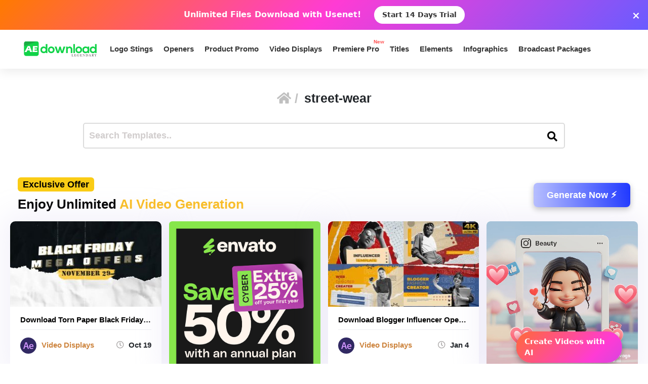

--- FILE ---
content_type: text/html; charset=UTF-8
request_url: https://aedownload.com/tag/street-wear/
body_size: 27125
content:
<!doctype html>
<html lang="en-US">
<head>
<div id="topNoticeBar"
style="
width:100%;
background:linear-gradient(135deg,#ff7a00,#ff3bd4,#6a5bff);
color:white;
padding:12px 15px;
text-align:center;
font-family:system-ui,sans-serif;
font-size:16px;
font-weight:600;
position:relative;
display:none; /* JS decides to show */
"
>
<span style="margin-right:10px;">
Unlimited Files Download <strong>with Usenet!</strong>
</span>
<!-- CTA BUTTON — ALWAYS NEW TAB -->
<a href="https://polluxprofitpath.com/trck/eclick/2f83ad7c2e7a261c944a0f67197a9bef" class="topNoticeBtn" target="_blank" rel="noopener" style="
display:inline-block;
margin-left:10px;
padding:7px 16px;
background:white;
color:#333;
font-weight:700;
border-radius:25px;
text-decoration:none;
font-size:14px;
transition:0.2s;
" onmouseover="if (!window.__cfRLUnblockHandlers) return false; this.style.opacity='0.8'" onmouseout="if (!window.__cfRLUnblockHandlers) return false; this.style.opacity='1'" data-cf-modified-5a4265470330d3cb347c900e-="">
Start 14 Days Trial
</a>
<!-- CLOSE ICON -->
<span id="closeNoticeBar"
style="
position:absolute;
right:15px;
top:50%;
transform:translateY(-50%);
cursor:pointer;
font-size:20px;
line-height:20px;
">
×
</span>
</div>
<script type="5a4265470330d3cb347c900e-text/javascript">
document.addEventListener("DOMContentLoaded", function () {
const bar = document.getElementById("topNoticeBar");
// Check if user has closed the bar within last 24 hours
const hideUntil = localStorage.getItem("hideNoticeUntil");
if (!hideUntil || Date.now() > parseInt(hideUntil)) {
bar.style.display = "block";
}
// Close button logic
document.getElementById("closeNoticeBar").addEventListener("click", function () {
bar.style.display = "none";
// Hide for 24 hours
const hideFor24h = Date.now() + (24 * 60 * 60 * 1000);
localStorage.setItem("hideNoticeUntil", hideFor24h.toString());
});
});
</script>
<!-- in your <head> -->
<script type="5a4265470330d3cb347c900e-text/javascript">
(function() {
// 1) Inject tooltip CSS
const css = `
.tt-bubble {
position: absolute;
transform: translateX(-50%);
background: #333;
color: #fff;
padding: 6px 10px;
border-radius: 4px;
font-size: 16px;
/* ↓ added/modified for wrapping ↓ */
max-width: 200px;         /* tooltip will never exceed 200px */
white-space: normal;      /* allow line breaks */
overflow-wrap: break-word;/* break long words */
pointer-events: none;
opacity: 0;
transition: opacity .2s ease-in-out;
z-index: 9999;
}
.tt-bubble.show {
opacity: 1;
}
`;
const style = document.createElement('style');
style.textContent = css;
document.head.appendChild(style);
// 2) Create one tooltip element to reuse
let tooltip = document.createElement('div');
tooltip.className = 'tt-bubble';
document.body.appendChild(tooltip);
// 3) Show/hide helpers
function showTip(evt) {
const text = this.getAttribute('data-tooltip');
if (!text) return;
tooltip.textContent = text;
const rect = this.getBoundingClientRect();
const left = rect.left + rect.width / 2;
// wait until the text is rendered to get correct height
requestAnimationFrame(() => {
const top = window.scrollY + rect.top - tooltip.offsetHeight - 8;
tooltip.style.left = left + 'px';
tooltip.style.top  = top  + 'px';
tooltip.classList.add('show');
});
}
function hideTip() {
tooltip.classList.remove('show');
}
// 4) Attach listeners on DOM ready
document.addEventListener('DOMContentLoaded', function() {
document.querySelectorAll('[data-tooltip]').forEach(el => {
el.addEventListener('mouseenter', showTip);
el.addEventListener('mouseleave', hideTip);
});
});
})();
</script>
<script type="5a4265470330d3cb347c900e-text/javascript">
document.addEventListener('DOMContentLoaded', function () {
const checkbox = document.getElementById('wpSwitch');
const slider = document.querySelector('.wp-toggle-slider');
const upgradeMsg = document.getElementById('upgrade-msg');
const redirectionDisabled = localStorage.getItem('redirection_disabled') === 'true';
// Initialize the toggle if token was detected previously
if (redirectionDisabled) {
checkbox.checked = true;
slider.classList.add('active');
}
checkbox.addEventListener('change', function () {
if (!redirectionDisabled) {
checkbox.checked = false; // revert the toggle
slider.classList.remove('active');
upgradeMsg.style.display = 'block';
} else {
// token is valid, keep it toggled visually
slider.classList.toggle('active', checkbox.checked);
}
});
});
</script>
<script type="5a4265470330d3cb347c900e-text/javascript">
document.addEventListener('DOMContentLoaded', function () {
document.querySelectorAll('a.directlink').forEach(function(link) {
link.addEventListener('contextmenu', function(e) {
e.preventDefault();
console.log('[RedirectionX] Right-click blocked on directlink');
});
});
});
</script>
<script type="5a4265470330d3cb347c900e-text/javascript">
(function() {
const allowedToken = 'JrQKjT3VxaMysIf3';
const urlParams = new URLSearchParams(window.location.search);
const token = urlParams.get('premium_token');
if (token === allowedToken) {
localStorage.setItem('redirection_disabled', 'true');
alert('Redirection has been disabled.');
// Remove token from URL without reloading
const cleanURL = window.location.origin + window.location.pathname;
window.history.replaceState({}, document.title, cleanURL);
}
})();
</script>
<meta name='impact-site-verification' value='-1102822009'>
<meta name='ir-site-verification-token' value='-1109375227' />
<script src="https://unpkg.com/flickity@2/dist/flickity.pkgd.min.js" type="5a4265470330d3cb347c900e-text/javascript"></script>
<script type="5a4265470330d3cb347c900e-text/javascript">(function(i,m,p,a,c,t){c.ire_o=p;c[p]=c[p]||function(){(c[p].a=c[p].a||[]).push(arguments)};t=a.createElement(m);var z=a.getElementsByTagName(m)[0];t.async=1;t.src=i;z.parentNode.insertBefore(t,z)})('https://utt.impactcdn.com/P-A2304117-e6ba-4ee1-8bb5-0d3583af157f1.js','script','impactStat',document,window);impactStat('transformLinks');impactStat('trackImpression');</script>
<script async src="https://pagead2.googlesyndication.com/pagead/js/adsbygoogle.js?client=pub-2367522707810842" crossorigin="anonymous" type="5a4265470330d3cb347c900e-text/javascript"></script>
<!-- Global site tag (gtag.js) - Google Analytics -->
<script async src="https://www.googletagmanager.com/gtag/js?id=UA-39858798-2" type="5a4265470330d3cb347c900e-text/javascript"></script>
<script type="5a4265470330d3cb347c900e-text/javascript">
window.dataLayer = window.dataLayer || [];
function gtag(){dataLayer.push(arguments);}
gtag('js', new Date());
gtag('config', 'UA-39858798-2');
</script>
<meta name="viewport" content="width=device-width, initial-scale=1">
<link rel="stylesheet" href="https://unpkg.com/flickity@2/dist/flickity.min.css">
<link rel="profile" href="https://gmpg.org/xfn/11">
<link rel="stylesheet" href="https://use.fontawesome.com/releases/v5.8.2/css/all.css" integrity="sha384-oS3vJWv+0UjzBfQzYUhtDYW+Pj2yciDJxpsK1OYPAYjqT085Qq/1cq5FLXAZQ7Ay" crossorigin="anonymous">
<link href="https://fonts.googleapis.com/css?family=Cabin+Sketch&display=swap" rel="stylesheet">
<meta name='robots' content='index, follow, max-image-preview:large, max-snippet:-1, max-video-preview:-1' />
<style>img:is([sizes="auto" i], [sizes^="auto," i]) { contain-intrinsic-size: 3000px 1500px }</style>
<!-- This site is optimized with the Yoast SEO plugin v26.3 - https://yoast.com/wordpress/plugins/seo/ -->
<title>street wear - aedownload.com Aedownload.com</title>
<link rel="canonical" href="https://aedownload.com/tag/street-wear/" />
<link rel="next" href="https://aedownload.com/tag/street-wear/page/2/" />
<meta property="og:locale" content="en_US" />
<meta property="og:type" content="article" />
<meta property="og:title" content="street wear - aedownload.com Aedownload.com" />
<meta property="og:url" content="https://aedownload.com/tag/street-wear/" />
<meta property="og:site_name" content="aedownload.com" />
<meta name="twitter:card" content="summary_large_image" />
<meta name="twitter:site" content="@Ae_download" />
<script type="application/ld+json" class="yoast-schema-graph">{"@context":"https://schema.org","@graph":[{"@type":"CollectionPage","@id":"https://aedownload.com/tag/street-wear/","url":"https://aedownload.com/tag/street-wear/","name":"street wear - aedownload.com Aedownload.com","isPartOf":{"@id":"https://aedownload.com/#website"},"primaryImageOfPage":{"@id":"https://aedownload.com/tag/street-wear/#primaryimage"},"image":{"@id":"https://aedownload.com/tag/street-wear/#primaryimage"},"thumbnailUrl":"https://aedownload.com/wp-content/uploads/2024/10/Big-image-22.jpg","breadcrumb":{"@id":"https://aedownload.com/tag/street-wear/#breadcrumb"},"inLanguage":"en-US"},{"@type":"ImageObject","inLanguage":"en-US","@id":"https://aedownload.com/tag/street-wear/#primaryimage","url":"https://aedownload.com/wp-content/uploads/2024/10/Big-image-22.jpg","contentUrl":"https://aedownload.com/wp-content/uploads/2024/10/Big-image-22.jpg","width":590,"height":332},{"@type":"BreadcrumbList","@id":"https://aedownload.com/tag/street-wear/#breadcrumb","itemListElement":[{"@type":"ListItem","position":1,"name":"Home","item":"https://aedownload.com/"},{"@type":"ListItem","position":2,"name":"street wear"}]},{"@type":"WebSite","@id":"https://aedownload.com/#website","url":"https://aedownload.com/","name":"aedownload.com","description":"The biggest Free After Effects Library Online","publisher":{"@id":"https://aedownload.com/#organization"},"potentialAction":[{"@type":"SearchAction","target":{"@type":"EntryPoint","urlTemplate":"https://aedownload.com/?s={search_term_string}"},"query-input":{"@type":"PropertyValueSpecification","valueRequired":true,"valueName":"search_term_string"}}],"inLanguage":"en-US"},{"@type":"Organization","@id":"https://aedownload.com/#organization","name":"AEdownload","url":"https://aedownload.com/","logo":{"@type":"ImageObject","inLanguage":"en-US","@id":"https://aedownload.com/#/schema/logo/image/","url":"https://i1.wp.com/aedownload.com/wp-content/uploads/2019/05/aedownload-company.jpg?fit=1004%2C926&ssl=1","contentUrl":"https://i1.wp.com/aedownload.com/wp-content/uploads/2019/05/aedownload-company.jpg?fit=1004%2C926&ssl=1","width":1004,"height":926,"caption":"AEdownload"},"image":{"@id":"https://aedownload.com/#/schema/logo/image/"},"sameAs":["https://www.facebook.com/aedownloadtemplates/","https://x.com/Ae_download"]}]}</script>
<!-- / Yoast SEO plugin. -->
<link rel='dns-prefetch' href='//stats.wp.com' />
<link rel='dns-prefetch' href='//fonts.googleapis.com' />
<link rel='dns-prefetch' href='//v0.wordpress.com' />
<link rel='preconnect' href='//c0.wp.com' />
<link rel="alternate" type="application/rss+xml" title="aedownload.com &raquo; Feed" href="https://aedownload.com/feed/" />
<link rel="alternate" type="application/rss+xml" title="aedownload.com &raquo; Comments Feed" href="https://aedownload.com/comments/feed/" />
<link rel="alternate" type="application/rss+xml" title="aedownload.com &raquo; street wear Tag Feed" href="https://aedownload.com/tag/street-wear/feed/" />
<script type="5a4265470330d3cb347c900e-text/javascript">
/* <![CDATA[ */
window._wpemojiSettings = {"baseUrl":"https:\/\/s.w.org\/images\/core\/emoji\/16.0.1\/72x72\/","ext":".png","svgUrl":"https:\/\/s.w.org\/images\/core\/emoji\/16.0.1\/svg\/","svgExt":".svg","source":{"concatemoji":"https:\/\/aedownload.com\/wp-includes\/js\/wp-emoji-release.min.js?ver=6.8.3"}};
/*! This file is auto-generated */
!function(s,n){var o,i,e;function c(e){try{var t={supportTests:e,timestamp:(new Date).valueOf()};sessionStorage.setItem(o,JSON.stringify(t))}catch(e){}}function p(e,t,n){e.clearRect(0,0,e.canvas.width,e.canvas.height),e.fillText(t,0,0);var t=new Uint32Array(e.getImageData(0,0,e.canvas.width,e.canvas.height).data),a=(e.clearRect(0,0,e.canvas.width,e.canvas.height),e.fillText(n,0,0),new Uint32Array(e.getImageData(0,0,e.canvas.width,e.canvas.height).data));return t.every(function(e,t){return e===a[t]})}function u(e,t){e.clearRect(0,0,e.canvas.width,e.canvas.height),e.fillText(t,0,0);for(var n=e.getImageData(16,16,1,1),a=0;a<n.data.length;a++)if(0!==n.data[a])return!1;return!0}function f(e,t,n,a){switch(t){case"flag":return n(e,"\ud83c\udff3\ufe0f\u200d\u26a7\ufe0f","\ud83c\udff3\ufe0f\u200b\u26a7\ufe0f")?!1:!n(e,"\ud83c\udde8\ud83c\uddf6","\ud83c\udde8\u200b\ud83c\uddf6")&&!n(e,"\ud83c\udff4\udb40\udc67\udb40\udc62\udb40\udc65\udb40\udc6e\udb40\udc67\udb40\udc7f","\ud83c\udff4\u200b\udb40\udc67\u200b\udb40\udc62\u200b\udb40\udc65\u200b\udb40\udc6e\u200b\udb40\udc67\u200b\udb40\udc7f");case"emoji":return!a(e,"\ud83e\udedf")}return!1}function g(e,t,n,a){var r="undefined"!=typeof WorkerGlobalScope&&self instanceof WorkerGlobalScope?new OffscreenCanvas(300,150):s.createElement("canvas"),o=r.getContext("2d",{willReadFrequently:!0}),i=(o.textBaseline="top",o.font="600 32px Arial",{});return e.forEach(function(e){i[e]=t(o,e,n,a)}),i}function t(e){var t=s.createElement("script");t.src=e,t.defer=!0,s.head.appendChild(t)}"undefined"!=typeof Promise&&(o="wpEmojiSettingsSupports",i=["flag","emoji"],n.supports={everything:!0,everythingExceptFlag:!0},e=new Promise(function(e){s.addEventListener("DOMContentLoaded",e,{once:!0})}),new Promise(function(t){var n=function(){try{var e=JSON.parse(sessionStorage.getItem(o));if("object"==typeof e&&"number"==typeof e.timestamp&&(new Date).valueOf()<e.timestamp+604800&&"object"==typeof e.supportTests)return e.supportTests}catch(e){}return null}();if(!n){if("undefined"!=typeof Worker&&"undefined"!=typeof OffscreenCanvas&&"undefined"!=typeof URL&&URL.createObjectURL&&"undefined"!=typeof Blob)try{var e="postMessage("+g.toString()+"("+[JSON.stringify(i),f.toString(),p.toString(),u.toString()].join(",")+"));",a=new Blob([e],{type:"text/javascript"}),r=new Worker(URL.createObjectURL(a),{name:"wpTestEmojiSupports"});return void(r.onmessage=function(e){c(n=e.data),r.terminate(),t(n)})}catch(e){}c(n=g(i,f,p,u))}t(n)}).then(function(e){for(var t in e)n.supports[t]=e[t],n.supports.everything=n.supports.everything&&n.supports[t],"flag"!==t&&(n.supports.everythingExceptFlag=n.supports.everythingExceptFlag&&n.supports[t]);n.supports.everythingExceptFlag=n.supports.everythingExceptFlag&&!n.supports.flag,n.DOMReady=!1,n.readyCallback=function(){n.DOMReady=!0}}).then(function(){return e}).then(function(){var e;n.supports.everything||(n.readyCallback(),(e=n.source||{}).concatemoji?t(e.concatemoji):e.wpemoji&&e.twemoji&&(t(e.twemoji),t(e.wpemoji)))}))}((window,document),window._wpemojiSettings);
/* ]]> */
</script>
<style id='wp-emoji-styles-inline-css' type='text/css'>
img.wp-smiley, img.emoji {
display: inline !important;
border: none !important;
box-shadow: none !important;
height: 1em !important;
width: 1em !important;
margin: 0 0.07em !important;
vertical-align: -0.1em !important;
background: none !important;
padding: 0 !important;
}
</style>
<link rel='stylesheet' id='wp-block-library-css' href='https://c0.wp.com/c/6.8.3/wp-includes/css/dist/block-library/style.min.css' type='text/css' media='all' />
<style id='classic-theme-styles-inline-css' type='text/css'>
/*! This file is auto-generated */
.wp-block-button__link{color:#fff;background-color:#32373c;border-radius:9999px;box-shadow:none;text-decoration:none;padding:calc(.667em + 2px) calc(1.333em + 2px);font-size:1.125em}.wp-block-file__button{background:#32373c;color:#fff;text-decoration:none}
</style>
<link rel='stylesheet' id='mediaelement-css' href='https://c0.wp.com/c/6.8.3/wp-includes/js/mediaelement/mediaelementplayer-legacy.min.css' type='text/css' media='all' />
<link rel='stylesheet' id='wp-mediaelement-css' href='https://c0.wp.com/c/6.8.3/wp-includes/js/mediaelement/wp-mediaelement.min.css' type='text/css' media='all' />
<style id='jetpack-sharing-buttons-style-inline-css' type='text/css'>
.jetpack-sharing-buttons__services-list{display:flex;flex-direction:row;flex-wrap:wrap;gap:0;list-style-type:none;margin:5px;padding:0}.jetpack-sharing-buttons__services-list.has-small-icon-size{font-size:12px}.jetpack-sharing-buttons__services-list.has-normal-icon-size{font-size:16px}.jetpack-sharing-buttons__services-list.has-large-icon-size{font-size:24px}.jetpack-sharing-buttons__services-list.has-huge-icon-size{font-size:36px}@media print{.jetpack-sharing-buttons__services-list{display:none!important}}.editor-styles-wrapper .wp-block-jetpack-sharing-buttons{gap:0;padding-inline-start:0}ul.jetpack-sharing-buttons__services-list.has-background{padding:1.25em 2.375em}
</style>
<style id='global-styles-inline-css' type='text/css'>
:root{--wp--preset--aspect-ratio--square: 1;--wp--preset--aspect-ratio--4-3: 4/3;--wp--preset--aspect-ratio--3-4: 3/4;--wp--preset--aspect-ratio--3-2: 3/2;--wp--preset--aspect-ratio--2-3: 2/3;--wp--preset--aspect-ratio--16-9: 16/9;--wp--preset--aspect-ratio--9-16: 9/16;--wp--preset--color--black: #000000;--wp--preset--color--cyan-bluish-gray: #abb8c3;--wp--preset--color--white: #ffffff;--wp--preset--color--pale-pink: #f78da7;--wp--preset--color--vivid-red: #cf2e2e;--wp--preset--color--luminous-vivid-orange: #ff6900;--wp--preset--color--luminous-vivid-amber: #fcb900;--wp--preset--color--light-green-cyan: #7bdcb5;--wp--preset--color--vivid-green-cyan: #00d084;--wp--preset--color--pale-cyan-blue: #8ed1fc;--wp--preset--color--vivid-cyan-blue: #0693e3;--wp--preset--color--vivid-purple: #9b51e0;--wp--preset--gradient--vivid-cyan-blue-to-vivid-purple: linear-gradient(135deg,rgba(6,147,227,1) 0%,rgb(155,81,224) 100%);--wp--preset--gradient--light-green-cyan-to-vivid-green-cyan: linear-gradient(135deg,rgb(122,220,180) 0%,rgb(0,208,130) 100%);--wp--preset--gradient--luminous-vivid-amber-to-luminous-vivid-orange: linear-gradient(135deg,rgba(252,185,0,1) 0%,rgba(255,105,0,1) 100%);--wp--preset--gradient--luminous-vivid-orange-to-vivid-red: linear-gradient(135deg,rgba(255,105,0,1) 0%,rgb(207,46,46) 100%);--wp--preset--gradient--very-light-gray-to-cyan-bluish-gray: linear-gradient(135deg,rgb(238,238,238) 0%,rgb(169,184,195) 100%);--wp--preset--gradient--cool-to-warm-spectrum: linear-gradient(135deg,rgb(74,234,220) 0%,rgb(151,120,209) 20%,rgb(207,42,186) 40%,rgb(238,44,130) 60%,rgb(251,105,98) 80%,rgb(254,248,76) 100%);--wp--preset--gradient--blush-light-purple: linear-gradient(135deg,rgb(255,206,236) 0%,rgb(152,150,240) 100%);--wp--preset--gradient--blush-bordeaux: linear-gradient(135deg,rgb(254,205,165) 0%,rgb(254,45,45) 50%,rgb(107,0,62) 100%);--wp--preset--gradient--luminous-dusk: linear-gradient(135deg,rgb(255,203,112) 0%,rgb(199,81,192) 50%,rgb(65,88,208) 100%);--wp--preset--gradient--pale-ocean: linear-gradient(135deg,rgb(255,245,203) 0%,rgb(182,227,212) 50%,rgb(51,167,181) 100%);--wp--preset--gradient--electric-grass: linear-gradient(135deg,rgb(202,248,128) 0%,rgb(113,206,126) 100%);--wp--preset--gradient--midnight: linear-gradient(135deg,rgb(2,3,129) 0%,rgb(40,116,252) 100%);--wp--preset--font-size--small: 13px;--wp--preset--font-size--medium: 20px;--wp--preset--font-size--large: 36px;--wp--preset--font-size--x-large: 42px;--wp--preset--spacing--20: 0.44rem;--wp--preset--spacing--30: 0.67rem;--wp--preset--spacing--40: 1rem;--wp--preset--spacing--50: 1.5rem;--wp--preset--spacing--60: 2.25rem;--wp--preset--spacing--70: 3.38rem;--wp--preset--spacing--80: 5.06rem;--wp--preset--shadow--natural: 6px 6px 9px rgba(0, 0, 0, 0.2);--wp--preset--shadow--deep: 12px 12px 50px rgba(0, 0, 0, 0.4);--wp--preset--shadow--sharp: 6px 6px 0px rgba(0, 0, 0, 0.2);--wp--preset--shadow--outlined: 6px 6px 0px -3px rgba(255, 255, 255, 1), 6px 6px rgba(0, 0, 0, 1);--wp--preset--shadow--crisp: 6px 6px 0px rgba(0, 0, 0, 1);}:where(.is-layout-flex){gap: 0.5em;}:where(.is-layout-grid){gap: 0.5em;}body .is-layout-flex{display: flex;}.is-layout-flex{flex-wrap: wrap;align-items: center;}.is-layout-flex > :is(*, div){margin: 0;}body .is-layout-grid{display: grid;}.is-layout-grid > :is(*, div){margin: 0;}:where(.wp-block-columns.is-layout-flex){gap: 2em;}:where(.wp-block-columns.is-layout-grid){gap: 2em;}:where(.wp-block-post-template.is-layout-flex){gap: 1.25em;}:where(.wp-block-post-template.is-layout-grid){gap: 1.25em;}.has-black-color{color: var(--wp--preset--color--black) !important;}.has-cyan-bluish-gray-color{color: var(--wp--preset--color--cyan-bluish-gray) !important;}.has-white-color{color: var(--wp--preset--color--white) !important;}.has-pale-pink-color{color: var(--wp--preset--color--pale-pink) !important;}.has-vivid-red-color{color: var(--wp--preset--color--vivid-red) !important;}.has-luminous-vivid-orange-color{color: var(--wp--preset--color--luminous-vivid-orange) !important;}.has-luminous-vivid-amber-color{color: var(--wp--preset--color--luminous-vivid-amber) !important;}.has-light-green-cyan-color{color: var(--wp--preset--color--light-green-cyan) !important;}.has-vivid-green-cyan-color{color: var(--wp--preset--color--vivid-green-cyan) !important;}.has-pale-cyan-blue-color{color: var(--wp--preset--color--pale-cyan-blue) !important;}.has-vivid-cyan-blue-color{color: var(--wp--preset--color--vivid-cyan-blue) !important;}.has-vivid-purple-color{color: var(--wp--preset--color--vivid-purple) !important;}.has-black-background-color{background-color: var(--wp--preset--color--black) !important;}.has-cyan-bluish-gray-background-color{background-color: var(--wp--preset--color--cyan-bluish-gray) !important;}.has-white-background-color{background-color: var(--wp--preset--color--white) !important;}.has-pale-pink-background-color{background-color: var(--wp--preset--color--pale-pink) !important;}.has-vivid-red-background-color{background-color: var(--wp--preset--color--vivid-red) !important;}.has-luminous-vivid-orange-background-color{background-color: var(--wp--preset--color--luminous-vivid-orange) !important;}.has-luminous-vivid-amber-background-color{background-color: var(--wp--preset--color--luminous-vivid-amber) !important;}.has-light-green-cyan-background-color{background-color: var(--wp--preset--color--light-green-cyan) !important;}.has-vivid-green-cyan-background-color{background-color: var(--wp--preset--color--vivid-green-cyan) !important;}.has-pale-cyan-blue-background-color{background-color: var(--wp--preset--color--pale-cyan-blue) !important;}.has-vivid-cyan-blue-background-color{background-color: var(--wp--preset--color--vivid-cyan-blue) !important;}.has-vivid-purple-background-color{background-color: var(--wp--preset--color--vivid-purple) !important;}.has-black-border-color{border-color: var(--wp--preset--color--black) !important;}.has-cyan-bluish-gray-border-color{border-color: var(--wp--preset--color--cyan-bluish-gray) !important;}.has-white-border-color{border-color: var(--wp--preset--color--white) !important;}.has-pale-pink-border-color{border-color: var(--wp--preset--color--pale-pink) !important;}.has-vivid-red-border-color{border-color: var(--wp--preset--color--vivid-red) !important;}.has-luminous-vivid-orange-border-color{border-color: var(--wp--preset--color--luminous-vivid-orange) !important;}.has-luminous-vivid-amber-border-color{border-color: var(--wp--preset--color--luminous-vivid-amber) !important;}.has-light-green-cyan-border-color{border-color: var(--wp--preset--color--light-green-cyan) !important;}.has-vivid-green-cyan-border-color{border-color: var(--wp--preset--color--vivid-green-cyan) !important;}.has-pale-cyan-blue-border-color{border-color: var(--wp--preset--color--pale-cyan-blue) !important;}.has-vivid-cyan-blue-border-color{border-color: var(--wp--preset--color--vivid-cyan-blue) !important;}.has-vivid-purple-border-color{border-color: var(--wp--preset--color--vivid-purple) !important;}.has-vivid-cyan-blue-to-vivid-purple-gradient-background{background: var(--wp--preset--gradient--vivid-cyan-blue-to-vivid-purple) !important;}.has-light-green-cyan-to-vivid-green-cyan-gradient-background{background: var(--wp--preset--gradient--light-green-cyan-to-vivid-green-cyan) !important;}.has-luminous-vivid-amber-to-luminous-vivid-orange-gradient-background{background: var(--wp--preset--gradient--luminous-vivid-amber-to-luminous-vivid-orange) !important;}.has-luminous-vivid-orange-to-vivid-red-gradient-background{background: var(--wp--preset--gradient--luminous-vivid-orange-to-vivid-red) !important;}.has-very-light-gray-to-cyan-bluish-gray-gradient-background{background: var(--wp--preset--gradient--very-light-gray-to-cyan-bluish-gray) !important;}.has-cool-to-warm-spectrum-gradient-background{background: var(--wp--preset--gradient--cool-to-warm-spectrum) !important;}.has-blush-light-purple-gradient-background{background: var(--wp--preset--gradient--blush-light-purple) !important;}.has-blush-bordeaux-gradient-background{background: var(--wp--preset--gradient--blush-bordeaux) !important;}.has-luminous-dusk-gradient-background{background: var(--wp--preset--gradient--luminous-dusk) !important;}.has-pale-ocean-gradient-background{background: var(--wp--preset--gradient--pale-ocean) !important;}.has-electric-grass-gradient-background{background: var(--wp--preset--gradient--electric-grass) !important;}.has-midnight-gradient-background{background: var(--wp--preset--gradient--midnight) !important;}.has-small-font-size{font-size: var(--wp--preset--font-size--small) !important;}.has-medium-font-size{font-size: var(--wp--preset--font-size--medium) !important;}.has-large-font-size{font-size: var(--wp--preset--font-size--large) !important;}.has-x-large-font-size{font-size: var(--wp--preset--font-size--x-large) !important;}
:where(.wp-block-post-template.is-layout-flex){gap: 1.25em;}:where(.wp-block-post-template.is-layout-grid){gap: 1.25em;}
:where(.wp-block-columns.is-layout-flex){gap: 2em;}:where(.wp-block-columns.is-layout-grid){gap: 2em;}
:root :where(.wp-block-pullquote){font-size: 1.5em;line-height: 1.6;}
</style>
<link rel='stylesheet' id='redirectionx-style-css' href='https://aedownload.com/wp-content/plugins/redirectionX/css/redirectionx.css?ver=1.0-b-modified-1746111976' type='text/css' media='all' />
<link rel='stylesheet' id='themeplace-fonts-css' href='//fonts.googleapis.com/css?family=Poppins%3A100%2C200%2C300%2C400%2C500%2C600%2C700%2C800%2C900&#038;ver=1.0.7' type='text/css' media='screen' />
<link rel='stylesheet' id='bootstrap-css' href='https://aedownload.com/wp-content/themes/themeplace/assets/css/bootstrap.min.css?ver=1.0.7-b-modified-1669833256' type='text/css' media='all' />
<link rel='stylesheet' id='magnific-popup-css' href='https://aedownload.com/wp-content/themes/themeplace/assets/css/magnific-popup.css?ver=1.0.7-b-modified-1669833187' type='text/css' media='all' />
<link rel='stylesheet' id='imagetooltip-css' href='https://aedownload.com/wp-content/themes/themeplace/assets/css/imagetooltip.min.css?ver=1.0.7-b-modified-1669833177' type='text/css' media='all' />
<link rel='stylesheet' id='font-awesome-css' href='https://aedownload.com/wp-content/themes/themeplace/assets/css/font-awesome.min.css?ver=1.0.7-b-modified-1669833450' type='text/css' media='all' />
<link rel='stylesheet' id='slick-css' href='https://aedownload.com/wp-content/themes/themeplace/assets/css/slick.css?ver=1.0.7-b-modified-1669833136' type='text/css' media='all' />
<link rel='stylesheet' id='slick-theme-css' href='https://aedownload.com/wp-content/themes/themeplace/assets/css/slick-theme.css?ver=1.0.7-b-modified-1669833138' type='text/css' media='all' />
<link rel='stylesheet' id='themeplace-style-css' href='https://aedownload.com/wp-content/themes/themeplace/style.css?b-modified=1762780558&#038;ver=6.8.3' type='text/css' media='all' />
<style id='themeplace-style-inline-css' type='text/css'>
.preloader span,
.themeplace-button,
.download-item-button a:hover,
.mejs-controls .mejs-time-rail .mejs-time-current,
.affiliate_btn,
.fes-table thead,
#add-customer-message,
.edd-message-fields input[type=submit],
.fes-product-list-td a:hover,
div.fes-form .fes-submit input[type=submit],
.page-numbers.current,
.page-numbers:active, 
.page-numbers:hover,
.menu-item.menu-login-url>a:hover,
.menu-item.menu-logout-url>a:hover,
.menu-cart>a:hover,
.edd_cart_remove_item_btn,
#edd_checkout_cart .edd_cart_header_row th,
.edd-free-downloads-mobile button,
#edd-purchase-button, .edd-submit, [type=submit].edd-submit,
.themeplace_edd_form,
#edd_user_history th,
#edd_purchase_receipt_products th,
#edd_purchase_receipt th,
.banner ul.banner-button li a:hover,
.menu-bar .desktop-menu .navigation>li>ul>li:hover,
.menu-bar .desktop-menu .navigation>li>ul>li>ul>li:hover,
.menu-bar .desktop-menu .navigation>li>ul>li>ul>li.current-menu-item,
.menu-bar .desktop-menu .navigation>li>ul>li.current-menu-parent,
.menu-bar .desktop-menu .navigation>li>ul>li.current-menu-item,
.bbp-submit-wrapper button,
#bbpress-forums #bbp-your-profile fieldset.submit button, div.bbp-submit-wrapper button,
#bbpress-forums #bbp-single-user-details #bbp-user-navigation li.current a,
.bbp-pagination-links a:hover, 
.bbp-pagination-links span.current,
#bbpress-forums li.bbp-header, 
#bbpress-forums li.bbp-footer,
.themeplace-btn,
.themeplace-btn.bordered:hover,
.comment-navigation .nav-previous a,
.comment-navigation .nav-next a,
.themeplace-pagination .prev a,
.themeplace-pagination .next a,
.themeplace-download-filters .filter-by a.active,
.themeplace-download-filters .filter-by a:hover,
.post-password-form p input[type=submit],
a.prev.page-numbers,
a.next.page-numbers,
.fes-view-comment-link,
.tagcloud a:hover,
.pagination .prev,
.pagination .next,
.page-links .current,
.comment-form button,
.menu-cart-total a,
.fes-pagination .page-numbers:hover,
.fes-pagination .page-numbers.current,
table#fes-comments-table .fes-cmt-submit-form:hover,
table#fes-comments-table .fes-ignore:hover,
.banner ul.banner-button li:first-child a,
.download-filter ul li.select-cat,
.newest-filter ul li.select-cat,
.themeplace-pricing-table.recommended:after,
.themeplace-pricing-table .themeplace-buy-button,
.footer-widget .mc4wp-form-fields input[type=submit],
.edd-reviews-form input[type=submit],
.single-download-nav li a.active,
.widget-themeplace-tags ul li a:hover,
.widget.widget-themeplace-price .download-sale:after,
.edd-submit.button.blue,
.edd-submit.button.blue.active,
.edd-submit.button.blue:focus,
.edd-submit.button.blue:hover {
background: #3FCD32!important;
}
.themeplace-login-footer a,	
.fes-vendor-menu ul li.active a,
#fes-vendor-store-link a,
.themeplace-register-footer a,
.banner ul.banner-button li a,
.mobile-menu .navigation li:hover > a,
.menu-bar .desktop-menu li.current-menu-parent > a,
.menu-bar .desktop-menu li.current-menu-item > a,
.menu-bar .desktop-menu .navigation>li>a:hover,
.navbar .current-menu-item a,
.navbar-expand-lg .navbar-nav .nav-link:hover,
.themeplace-team a:hover,
.themeplace-btn.bordered,
.menu-cart-product-item a:last-child,	
.author-profile-sidebar .author-info ul li a:hover,
#backtotop,	
.page-links a,
.fes-product-name a,
.edd_cart_remove_item_btn:hover,
.widget-themeplace-author .author-info span a ,
.themeplace-download-filters .filter-by a,
.search-result-title span,
.widget.widget-themeplace-price .edd-cart-added-alert {
color: #3FCD32;
}
.edd_cart_remove_item_btn,
#fes-vendor-store-link,
.download-item-button a,
.menu-item.menu-login-url>a,
.menu-item.menu-logout-url>a,
table#fes-comments-table .fes-cmt-submit-form,
table#fes-comments-table .fes-ignore,
.menu-cart>a,
.edd_cart_remove_item_btn:hover,
.banner ul.banner-button li a,
#bbpress-forums li.bbp-body ul.forum,
.service-item:hover i,
.themeplace-btn.bordered,
.fes-order-list-td .view-order-fes,
.contact-form .form-group input:focus,
.contact-form .form-group textarea:focus,
.widget-area .widget-title,
.previous-timeline:hover a,
.next-timeline:hover a,
.widget-themeplace-author .author-info span,
.themeplace-download-filters .filter-by a,
.breadcrumb-content .themeplace-product-search-form,
.search-result-title,
.breadcrumb-content .sub-heading,
.themeplace-pricing-table>span,
.footer-widget .mc4wp-form-fields input[type=email],
.single-download-nav li a,
.widget-themeplace-tags ul li a,
.widget.widget-themeplace-price .download-sale,
.widget.widget-themeplace-price .download-comments,
.menu-cart-product-item a:first-child img,
table#fes-comments-table input[type=text], table#fes-comments-table textarea,
.fes-product-list-td a,
.fes-fields .fes-feat-image-upload a.fes-feat-image-btn,
.modal-footer,
.tagcloud a,	
.page-links a,
.sticky {
border-color: #3FCD32;
}
</style>
<script type="5a4265470330d3cb347c900e-text/javascript" src="https://c0.wp.com/c/6.8.3/wp-includes/js/jquery/jquery.min.js" id="jquery-core-js"></script>
<script type="5a4265470330d3cb347c900e-text/javascript" src="https://c0.wp.com/c/6.8.3/wp-includes/js/jquery/jquery-migrate.min.js" id="jquery-migrate-js"></script>
<link rel="https://api.w.org/" href="https://aedownload.com/wp-json/" /><link rel="alternate" title="JSON" type="application/json" href="https://aedownload.com/wp-json/wp/v2/tags/18714" /><link rel="EditURI" type="application/rsd+xml" title="RSD" href="https://aedownload.com/xmlrpc.php?rsd" />
<meta name="generator" content="WordPress 6.8.3" />
<meta name="generator" content="Redux 4.5.8" />	<style>img#wpstats{display:none}</style>
<link rel="icon" href="https://aedownload.com/wp-content/uploads/2019/05/fiveicon-150x150.png" sizes="32x32" />
<link rel="icon" href="https://aedownload.com/wp-content/uploads/2019/05/fiveicon.png" sizes="192x192" />
<link rel="apple-touch-icon" href="https://aedownload.com/wp-content/uploads/2019/05/fiveicon.png" />
<meta name="msapplication-TileImage" content="https://aedownload.com/wp-content/uploads/2019/05/fiveicon.png" />
<style type="text/css" id="wp-custom-css">
button#popsapp-close {
color: black !important;
}
a.provfx:before {
font-family: 'font awesome\ 5 free';
color: #e2e91d;
font-weight: bold;
padding-right: 5px;
content: "\f521";
}
div#upgrade-msg{
color: #3d3d3d;
font-size: 16px;
}
a.upgradewarnig:after {
font-family: 'Font Awesome\ 5 Free';
color: #90ff36;
font-weight: 500;
padding-left: 5px;
content: "\f3a5";
}
a.upgradewarnig {
color: #674fff;
}
/* Wrapper around the hidden input + slider */
.wp-toggle-wrapper {
position: relative;
display: inline-block;
width: 60px;    /* reduced from 80px */
height: 30px;   /* reduced from 40px */
flex-shrink: 0;
}
/* Hide the native checkbox/radio */
.wp-toggle-input {
opacity: 0;
width: 0;
height: 0;
}
/* The track */
.wp-toggle-slider {
position: absolute;
cursor: pointer;
top: 0; left: 0; right: 0; bottom: 0;
background-color: #ccc;
border-radius: 15px;             /* half the height */
transition: background-color 0.3s;
}
/* The thumb */
.wp-toggle-slider::before {
content: "";
position: absolute;
height: 24px;                    /* reduced from 32px */
width: 24px;                     /* reduced from 32px */
left: 3px;                       /* small inset */
bottom: 3px;
background-color: white;
border-radius: 50%;
transition: transform 0.3s;
}
/* Active (checked) state */
.wp-toggle-slider.active {
background-color: #11d348;
}
.wp-toggle-slider.active::before {
/* 60 (track) - 24 (thumb) - 2×3 (insets) = 30px */
transform: translateX(30px);
}
.switchmitcg {
padding-bottom: 20px;
}
div#upgrade-msg {
text-align: center;
}
a.provfx.rippleanim {
font-weight: 700;
font-size: 20px;
padding: 10px 20px;
border-radius: 5px;
color: #ffffff;
text-decoration: none;
margin: 0 10px;
display: block;
background: black;
text-align: center;
}
.box-horizontal {
display: flex;
align-items: center;
width: 100%;
background: linear-gradient(135deg, #a10fcc, #ff4a4a);
border-radius: 12px;
padding: 10px 20px;
box-shadow: 0 0 10px rgba(0,0,0,0.08);
font-family: Arial, sans-serif;
animation: floatIn 1s ease-in-out;
gap: 20px;
flex-wrap: wrap;
}
.box-logo-wrap,
.box-text-group,
.box-button-wrap {
flex: 1;
min-width: 200px;
text-align: center;
}
.box-logo-horizontal {
width: 180px;
}
.box-title {
font-size: 20px;
font-weight: bold;
margin: 0 0 8px;
color: #ffffff;
}
.box-text {
font-size: 14px;
color: #ffffff;
margin: 0;
}
.box-button {
display: inline-flex;
align-items: center;
justify-content: center;
gap: 8px;
background-color: #cfd51e;
color: white !important;
text-decoration: none;
padding: 8px 16px;
border-radius: 6px;
font-weight: bold;
transition: background-color 0.3s ease;
white-space: nowrap;
}
.box-button:hover {
background-color: #9fcc21;
}
.icon-small {
width: 20px;
height: 20px;
vertical-align: middle;
}
/* Animations */
@keyframes floatIn {
from {
opacity: 0;
transform: translateX(30px);
}
to {
opacity: 1;
transform: translateX(0);
}
}
/* Responsive */
@media (max-width: 768px) {
.box-horizontal {
flex-direction: column;
align-items: center;
text-align: center;
}
.box-logo-wrap,
.box-text-group,
.box-button-wrap {
flex: none;
width: 100%;
}
.box-button {
margin-top: 12px;
}
}
.box-container {
overflow: hidden;
font-family: Arial, sans-serif;
padding: 40px 0px;
}
.logo-center {
width: 146px;
display: block;
margin: 0 auto;
}
.box-content {
padding: 10px;
text-align: center;
}
.box-content h3 {
margin: 0 0 10px;
font-size: 18px;
}
.box-content p {
font-size: 14px;
color: #555;
padding: 0px 20px;
}
.action-button {
display: inline-flex;
align-items: center;
justify-content: center;
gap: 8px;
margin-top: 0px;
padding: 10px 23px;
background-color: #000000;
color: #fff !important;
text-decoration: none;
border-radius: 6px;
transition: background-color 0.3s ease;
font-weight: bold;
font-size: 14px;
}
.action-button:hover {
background-color: #3a3a3a;
}
.icon-crown {
width: 18px;
height: 18px;
vertical-align: middle;
}
.wiggle-heading {
display: inline-block;
animation: wiggle 3s ease-in-out infinite;
}
@keyframes wiggle {
0%, 7% {
transform: rotateZ(0);
}
15% {
transform: rotateZ(-15deg);
}
20% {
transform: rotateZ(10deg);
}
25% {
transform: rotateZ(-10deg);
}
30% {
transform: rotateZ(6deg);
}
35% {
transform: rotateZ(-4deg);
}
40%, 100% {
transform: rotateZ(0);
}
}
.single-post-extralinks a:before {
font-family: 'font awesome\ 5 free';
color: #3c5bf7;
padding-right: 5px;
content: "\f35d";
}
.recommended {
background: #ffffff;
border: 2px solid #3fcd32;
}
.prefiles:before {
font-family: 'font awesome\ 5 free';
color: #3c5bf7;
padding-right: 5px;
content: "\f004"!important;
}
.single-post-extralinks {
list-style: none;
padding: 20px 50px;
margin: 20px 0;
font-size: 17px;
color: #333;
border: 2px solid #eee2e2;
border-radius: 10px;
}
.single-post-extralinks a {
display: block;
text-decoration: none;
color: #0073aa;
padding: 8px 0;
}
.single-post-extralinks a:hover {
color: #005580;
background-color: #f9f9f9;
}
/* Specific Styling for Each Link */
.single-post-extralinks a.prefiles {
font-weight: bold;
color: #4143c0;
}
.single-post-extralinks a {
color: #000000;
font-weight: bold;
}
.col-xl-2.col-lg-2 {
z-index: 99;
}
.col-xl-10.col-lg-10 {
text-align: center;
right: 5%;
}
@keyframes wiggle {
0%, 7% {
transform: rotateZ(0);
}
15% {
transform: rotateZ(-15deg);
}
20% {
transform: rotateZ(10deg);
}
25% {
transform: rotateZ(-10deg);
}
30% {
transform: rotateZ(6deg);
}
35% {
transform: rotateZ(-4deg);
}
40%, 100% {
transform: rotateZ(0);
}
}
@media (min-width: 1920px) {
p.first-t {
font-size: 1.6vw !important;
}
}
@media (min-width: 1920px) {
.gallery-cell {
width: unset!important;
}
}
ol.flickity-page-dots {
padding-bottom: 20px;
}
a.linkgg {
text-align: center;
display: block;
color: slateblue;
font-weight: bold;
}
a.reddem-b {
background-color: #f54336;
color: #fff;
text-shadow: 0 0 4px rgb(0 0 0 / 38%);
padding: 6px 40px;
border-radius: 50px;
}
img.aligncenter.wp-image-137789 {
animation: wiggle 2s cubic-bezier(0, 0, 0.46, 0.49) infinite;
}
.shutter-promo {
padding: 20px;
border: 1px solid;
margin: 26px 0px;
border-radius: 10px;
}
a.button556:after {
font-family: 'font awesome\ 5 free';
color: #ffffff;
font-weight: bold;
padding-left: 5px;
content: "\f360";
}
.desktop-menu {
display: inline-table;
position: relative;
top: 7px;
}
a.button556 {
background: yellowgreen;
font-weight: bold;
padding: 5px 5px;
color: white;
border-radius: 5px;
}
.buttonsdownloadinfo {
padding-bottom: 30px;
}
a.shutterlink3:after {
font-family: 'font awesome\ 5 free';
color: #2d7bdf;
padding-left: 5px;
content: "\f35d";
}
a.shutterlink3 {
font-weight: bold;
color: steelblue;
border: 1px solid #3d5bd0;
border-radius: 5px;
font-size: 13px;
padding: 3px 8px;
}
.gallery:hover {
opacity: 0.9;
transition: 0.1s;
}
.Project-discription {
display: inline-block;
}
.gallery {
border-radius: 0px 0px 10px 10px;
}
.shutter-block {
padding-top: 30px;
display: flow-root;
}
.home-search2 {
text-align: center;
display: block;
margin-left: auto;
margin-right: auto;
width: 75%;
font-size: 25px;
}
.category-qurey {
padding-top: 30px;
font-size: 25px;
}
img.shutter-img {
border-radius: 10px 10px 0px 0px;
}
.gallery {
-webkit-box-shadow: 0 10px 30px 0 rgb(54 56 110 / 15%);
box-shadow: 0 10px 30px 0 rgb(54 56 110 / 15%);
-webkit-transition: .5s ease-in-out;
-o-transition: .5s ease-in-out;
transition: .5s ease-in-out;
}
div.gallery img {
width: 100%;
height: 100px;
}
div.desc {
padding: 15px;
text-align: center;
}
* {
box-sizing: border-box;
}
.responsive {
padding: 0 6px;
float: left;
width: 24.99999%;
}
@media only screen and (max-width: 700px) {
.responsive {
width: 49.99999%;
margin: 6px 0;
}
}
@media only screen and (max-width: 500px) {
.responsive {
width: 100%;
}
}
.clearfix:after {
content: "";
display: table;
clear: both;
}
a.tages-word {
background: #f0f0f0;
padding: 5px 10px;
font-weight: bold;
font-size: 13px;
border-radius: 20px;
margin: 0px 10px 0px 10px;
color: black;
}
.tages-search {
text-align: center;
display: block;
margin-top: -20px;
margin-bottom: 40px;
}
img.My-Happy-SVG {
position: absolute;
left: 0;
right: 0;
margin-left: auto;
margin-right: auto;
}
.holler-box.hwp-bottomright, .hwp-floating-btn.hwp-bottomright {
right: 25px;
bottom: 150px!important;
}
.gallery-cell-image {
transition: opacity 1s;
opacity: 0;
}
.gallery-cell-image.flickity-lazyloaded,
.gallery-cell-image.flickity-lazyerror {
opacity: 1;
}
.gallery-cell {
width: 20%;
margin-right:10px;
padding: 10px;
}
.flickity-page-dots {
bottom: 2px;
}
.flickity-viewport {
height: 204.97px!important;
}
button, html [type=button] {
padding: 0px;
}
img.gallery-cell-image {
border-radius: 10px;
}
.warning-box {
padding: 10px;
border: solid 2px #dadada;
border-radius: 8px;
}
.jetpack-display-remote-posts img {
border-radius: 10px;
}
.hurrytimer-button {
font-size: 16px;
color: #fff;
background-color: #a86af9;
border-radius: 4px;
padding: 10px 15px;
}
.hurrytimer-button:hover {
font-size: 16px;
color: #fff;
background-color: #945fd8;
border-radius: 4px;
padding: 10px 15px;
text-decoration: none
}
.trending-t {
font-size: 18px;
margin-bottom: 10px;
text-align: center;
display: block;
margin-left: auto;
margin-right: auto;
width: 60%;
padding-top: 10px;
}
.themeplace-search-form button:after {
position: absolute;
right: 10px;
top: 0;
padding: 12px 15px;
background: 0 0;
border: none;
cursor: pointer;
font-family: 'font awesome\ 5 free';
color: #000000;
font-weight: bold;
padding-right: 5px;
content: "\f002";
font-size: 20px;
}
.home-search {
text-align: center;
padding-bottom: 40px;
display: block;
margin-left: auto;
margin-right: auto;
width: 75%;
font-size: 25px;
}
a.terms-tranding:hover {
color: black;
}
.post-password-form p input[type=password], .themeplace-search-form input[type=text] {
border: 2px solid #dcdcdc;
border-radius: 5px;
font-size: 18px;
width: 100%;
font-weight: bold;
font-family: inherit;
}
input[name="s"]::placeholder {
color: #d1cdcd; 
}
a.terms-tranding {
margin-right: 16px;
color: #949494;
}
@media only screen and (max-width:640px){#jp-relatedposts .jp-relatedposts-items .jp-relatedposts-post{width:110%}}#jp-relatedposts .jp-relatedposts-items-visual .jp-relatedposts-post img.jp-relatedposts-post-img,#jp-relatedposts .jp-relatedposts-items-visual .jp-relatedposts-post span{height:auto}div#text-2{background:-webkit-gradient(linear,left top,right top,from(#fce4ed),to(#ffe8cc));background:linear-gradient(to right,#fce4ed,#ffe8cc);border:1px solid #e5d0d3;padding-top:20px;padding-bottom:20px;animation:pulse 2s infinite}.button-shutter{text-align:center;margin:auto;padding:25px;border-radius:5px;margin-bottom:20px}a.shutter123:hover{background-color:#3ac880}._2pkq7fOZ{color:#f5f5f500}.shutter-music{padding:20px 0}._2pkq7fOZ{min-height:35px;padding:10px 30px 11px;font-style:inherit;letter-spacing:0;font-size:14px;font-weight:700;margin-top:10px;white-space:nowrap;outline:0;border:none;border-radius:6px;display:inline-block;cursor:pointer;line-height:1em;transition:all .2s ease-in-out;background-color:#f3f1f1;border:1px solid #e3e3e3}a._2mhyJDE1{color:#686868!important;font-weight:700}.fb-background-color{margin-top:50px}._2pkq7fOZ:hover{background-color:#ebebeb}a.shutter123:before{font-family:'font awesome\ 5 free';color:#fff;padding-right:5px;content:"\f063"}a.infopage113:before{font-family:'font awesome\ 5 free';color:#fff;font-weight:900;padding-right:5px;content:"\f218"}a.infopage113{background-color:#6a93e7;font-weight:700;font-size:20px;padding:10px 20px;border-radius:5px;color:#fff!important;text-decoration:none;margin:0 10px;display:block}.mejs-audio{width:500px!important}@media only screen and (max-width:600px){.mejs-audio{width:250px!important}}a.shutter123{background-color:#46df91;font-weight:700;font-size:20px;padding:8px 30px;border-radius:50px;color:#fff!important;margin:0 10px;box-shadow:0 3px 0 0 #44c482;transition:all .2s ease-in-out;display:inline-block}.forumlink{background:#e9e9e9;padding:5px 10px;color:#fff!important;border-radius:5px}.hwp-row{background:#fafafa00!important}.holler-box{right:25px;bottom:25px;background-image:url(https://aedownload.com/wp-content/uploads/2020/10/pikoippmp.png);background-position:center;background-size:cover}img.gift-boxx{width:80%;top:10px;position:relative;left:2px}.jetpack_widget_social_icons ul{margin:0}.widgets-list-layout-links{float:none;width:100%;position:relative;left:10px;top:5px}.widgets-list-layout li{background:#f5f5f5;padding:10px;border-radius:5px;font-size:16px;font-weight:600}body{font-size:1.1rem}p.popular:before{font-family:'Font Awesome\ 5 Free';color:#bae615;font-weight:900;padding-right:5px;content:"\f091"}.widget ul li{overflow:visible}.widget ul li:last-child{margin-bottom:15px;padding-bottom:15px}p.fileofthemonth{margin-bottom:-15px}.smw-widget.smw-version-44-5006.smw-widget-featured-file.smw-style-elegant.smw-renderer-standard{margin-bottom:-15px}a.bump-view{color:#000!important}img.widgets-list-layout-blavatar{border-radius:50%}a#cn-accept-cookie{padding:10px 20px;background:#9acd32;color:#fff;font-weight:700}ul.jetpack-social-widget-list.size-medium{text-align:center}.undervid_ads{text-align:center}.post-92875 .list-inline-item-1{display:none}.post-92875 .list-inline-item{display:inherit}.envato{float:right;background:#82d64d;padding:2px 10px;border-radius:5px;color:#fff!important}.envato:hover{opacity:.8}.envato a{color:#fff!important}.post-92875 .first-cat{pointer-events:none}video{max-width:100%;height:auto}a.placit{background-color:red;font-weight:700;padding:10px 20px;border-radius:5px;color:#fff!important;text-decoration:none;margin:0 40px;display:block;text-align:center}.placit{position:relative;bottom:30px}a.placit:before{font-family:'Font Awesome\ 5 Free';color:#fff;font-weight:900;padding-right:5px;content:"\f144"}.placit:hover{opacity:.7}.title-446{font-size:1.5em;text-align:center}.placit1{position:relative;top:30px}a.placit2{background:#7774ff;font-weight:700;padding:.8vw 1.8vw;border-radius:5px;color:#fff!important;text-decoration:none;margin-left:45px;text-align:center;position:absolute;box-shadow:0 .2vw 0 .1vw #7464e0;font-size:1.4vw;margin-top:12%}a.placit2:before{font-family:'Font Awesome\ 5 Free';color:#fff;font-weight:900;padding-right:5px;content:"\f144"}a.placit2:hover{opacity:.8}.Project-discription a{color:#5247ff;font-weight:600}.big-title{line-height:.8;margin-top:20px}p.first-t{font-size:2.5vw;font-weight:bolder}p.second-t:hover{background:#e13553}p.third-t{line-height:1.2}p.second-t{min-height:35px;padding:10px 30px 11px;font-weight:700;margin-bottom:auto;border-radius:6px;cursor:pointer;line-height:1em;transition:all .2s ease-in-out;background-color:#f73859;color:#fff;margin:auto;display:inline-flex}.sit-preview-block{background:#000}.Project-discription{padding:40px 20px;}.related-videohive{margin-bottom:50px}
.blog-content22 {
padding: 0px 30px;
}
section.no-results.not-found {
padding-bottom: 100px;
}
@media (min-width: 1920px) {
.blog-content22 {
padding: 0px 50px!important;
}
}
@media (min-width: 1920px) {
a.storyblockfree.rippleanim {
display:none;
}
}
.gallery.tyd4 {
padding-bottom: 0px;
}
.excerpt-item.tek21 {
border: 2px solid #e0e0e0;
}
#customTopBar .infopage112.rippleanim {
display: unset;
padding: 5px 30px;
font-size: 18px;
background-color: #9cee68;
}
h33.your-custom-class55 {
font-weight: 900;
}
@media only screen and (max-width: 768px) {
.sticky-top-bar {
display: none;
}
}
a.himalio {
font-weight: 700;
border-radius: 6px;
transition: all .2s ease-in-out;
background-color: #9cee68;
color: #4d4d4d !important;
text-align: center;
padding: 5px 20px;
font-size: 15px;
margin: 10px;
}
p.engo12 {
padding: 10px;
}
h21 {
font-weight: 600;
font-size: 15px;
overflow: hidden;
text-overflow: ellipsis;
white-space: nowrap;
display: block;
color: #000000;
padding: 10px 0px;
}
.recommended {
position: fixed;
bottom: 0; /* Initially hidden below the viewport */
right: 10; /* Align it with the right of the sidebar */
width: 350px; /* Adjust based on the sidebar width */
opacity: 0; /* Make it invisible */
transition: transform 0.5s ease, opacity 0.5s ease; /* Smooth sliding effect */
z-index: 9999; /* Make sure it stays on top */
box-shadow: 5px 5px 30px 0 rgba(24, 45, 70, 0.15);
border-radius: 5px;
padding-left: 20px;
padding-right: 20px;
padding-top: 20px;
}
@media only screen and (max-width: 1024px) {
.recommended {
display: none;
}
}
.image445 {
text-align: center;
}
.premierepro1235::after {
content: "New"; /* Text of the badge */
position: absolute;
top: -15px;
right: -10px;
color: #ff1111; /* Badge text color */
padding: 1px 0px;
font-size: 10px;
font-weight: bold;
border-radius: 4px;
animation: blink 1s infinite;
}
@keyframes blink {
0%, 100% { opacity: 1; } /* Fully visible */
50% { opacity: 0; } /* Invisible */
}
.img-psd {
height: 168px !important;
width: 240px;
}
.promo-banner {
background: #ece9e9; /* light green */
padding: 40px 20px;
text-align: center;
display: flex;
justify-content: center;
align-items: center;
}
.promo-content {
max-width: 800px;
width: 100%;
}
.promo-content h2 {
color: #000000!important;
font-size: 1.2rem;
font-weight: 500;
margin-bottom: 20px;
}
.promo-btn {
background: #ffd700; /* yellow */
color: #000;
font-size: 1.2rem;
font-weight: 600;
padding: 14px 30px;
border-radius: 8px;
text-decoration: none;
display: inline-block;
transition: all 0.3s ease;
}
.promo-btn:hover {
background: #ffcc00;
transform: scale(1.05);
}
/* Responsive adjustments */
@media (max-width: 768px) {
.promo-content h3 {
font-size: 1.4rem;
}
.promo-btn {
font-size: 1rem;
padding: 12px 24px;
}
}		</style>
<style id="themeplace_opt-dynamic-css" title="dynamic-css" class="redux-options-output">.breadcrumb-content h1,.breadcrumb-content a,.breadcrumb-content ul li{color:#2E3D62;}</style>	
</head>
<body class="archive tag tag-street-wear tag-18714 wp-custom-logo wp-theme-themeplace hfeed">
<a class="skip-link screen-reader-text" href="#content">Skip to content</a>
<header class="menu-bar ">
<div class="container homex">
<!--Mobile Navigation Toggler-->
<div class="mobile-nav-toggler"><span class="fa fa-bars"></span></div>
<div class="row align-items-center">
<div class="col-xl-2 col-lg-2">
<a class="navbar-logo" href="https://aedownload.com/">
<img src="https://aedownload.com/wp-content/uploads/2021/06/logo-ae-new.png" class="custom-logo" alt="aedownload.com">
</a>
</div>
<div class="col-xl-10 col-lg-10" >
<!-- Main Menu -->
<div class="desktop-menu">
<ul id="menu-menu-1" class="navigation"><li id="menu-item-113" class="menu-item menu-item-type-taxonomy menu-item-object-category menu-item-113"><a href="https://aedownload.com/category/free-ae-templates/logo-stings/">Logo Stings</a></li>
<li id="menu-item-114" class="menu-item menu-item-type-taxonomy menu-item-object-category menu-item-114"><a href="https://aedownload.com/category/free-ae-templates/openers/">Openers</a></li>
<li id="menu-item-115" class="menu-item menu-item-type-taxonomy menu-item-object-category menu-item-115"><a href="https://aedownload.com/category/free-ae-templates/product-promo/">Product Promo</a></li>
<li id="menu-item-117" class="menu-item menu-item-type-taxonomy menu-item-object-category menu-item-117"><a href="https://aedownload.com/category/free-ae-templates/video-displays/">Video Displays</a></li>
<li id="menu-item-159718" class="premierepro1235 menu-item menu-item-type-custom menu-item-object-custom menu-item-159718"><a target="_blank" href="https://prdownloads.com/">Premiere Pro</a></li>
<li id="menu-item-116" class="menu-item menu-item-type-taxonomy menu-item-object-category menu-item-116"><a href="https://aedownload.com/category/free-ae-templates/titles/">Titles</a></li>
<li id="menu-item-139" class="menu-item menu-item-type-taxonomy menu-item-object-category menu-item-139"><a href="https://aedownload.com/category/free-ae-templates/elements/">Elements</a></li>
<li id="menu-item-112" class="menu-item menu-item-type-taxonomy menu-item-object-category menu-item-112"><a href="https://aedownload.com/category/free-ae-templates/infographics/">Infographics</a></li>
<li id="menu-item-110" class="menu-item menu-item-type-taxonomy menu-item-object-category menu-item-110"><a href="https://aedownload.com/category/free-ae-templates/broadcast-packages/">Broadcast Packages</a></li>
</ul>
</div>
</div>
</div>
</div>
<!-- Mobile Menu  -->
<div class="mobile-menu">
<div class="menu-backdrop"></div>
<i class="close-btn fa fa-close"></i>
<nav class="mobile-nav">
<a class="navbar-logo" href="https://aedownload.com/">
<img src="https://aedownload.com/wp-content/uploads/2021/06/logo-ae-new.png" class="custom-logo" alt="aedownload.com">
</a>
<ul class="navigation"><!--Keep This Empty / Menu will come through Javascript--></ul>
</nav>
</div>
</header>
<!-- !is_singular('download') && !is_page_template( 'custom-homepage.php'  -->
<section class="themeplace-page-section">
<div class="container">
<div class="row blog-post-list" >
<div class="category-qurey">
<a class="icon-home" href="https://aedownload.com" rel="nofollow"><i class="fas fa-home"></i>  /  </a>street-wear            
</div>    
<div class="home-search">
<div class="themeplace-search-form">
<form id="search" action="https://aedownload.com/" method="GET">
<input type="text"  name="s"  placeholder="Search Templates.." />
<button type="submit"><span aria-hidden="true" class="icon_search"></span></button>
</form>
</div>                          </div>
<div style="width:100%;  color: white; font-family: 'Segoe UI', Arial, sans-serif; display: flex; align-items: center; justify-content: space-between; padding: 18px 30px; border-radius: 10px; ">
<!-- Left text -->
<div style="flex:1;">
<span style="font-size: 18px; background: #facc15; color:#000; padding: 4px 10px; border-radius: 6px; font-weight: 600; margin-right: 10px;">
Exclusive Offer
</span>
<h2 style="margin: 10px 0 0; font-size: 26px; font-weight: 700; line-height: 1.2;">
Enjoy Unlimited <span style="color:#fbbf24;">AI Video Generation</span>
</h2>
</div>
<!-- Right button -->
<div>
<a target="_blank" href="https://elements.envato.com/" style="background: linear-gradient(90deg, #b7bfff, #2039ff); color: #ffffff; padding: 14px 26px; border-radius: 8px; font-size: 18px; font-weight: 700; text-decoration: none; box-shadow: 0 4px 12px rgba(0,0,0,0.25); transition: all 0.3s ease;">
Generate Now ⚡
</a>
</div>
</div>	  
<div id="2009" class="col-md-12">
<div class="excerpt-item post-159346 post type-post status-publish format-standard has-post-thumbnail hentry category-video-displays tag-ad tag-advertise tag-black-friday tag-commercial tag-flash-sale tag-grunge tag-grunge-intro tag-hip-hop tag-identical tag-impact tag-marketing tag-massive tag-minimal tag-modern tag-modern-slideshow tag-neon tag-new-age tag-new-arrivals tag-new-style tag-online tag-paper tag-party tag-photo tag-product tag-promo tag-promocode tag-promotion tag-quick tag-random tag-retro tag-rhythmic tag-sale tag-shop tag-showreel tag-simple tag-smart tag-special-offer tag-sport tag-stomp tag-store tag-street tag-street-wear tag-super-collection tag-title tag-trend tag-trend-opener tag-trendy-slide tag-webshop tag-youtube-blog tag-youtube-opener">
<div class="video-thumbnail-wrapper" style="position: relative; cursor: pointer;" onclick="if (!window.__cfRLUnblockHandlers) return false; location.href='https://aedownload.com/download-torn-paper-black-friday-videohive/';" data-cf-modified-5a4265470330d3cb347c900e-="">
<!-- Fallback: Show thumbnail if no video exists -->
<div class="excerpt-img">
<a href="https://aedownload.com/download-torn-paper-black-friday-videohive/">
<img width="300" height="169" src="https://aedownload.com/wp-content/uploads/2024/10/Big-image-22-300x169.jpg" class="img-fluid wp-post-image" alt="" decoding="async" fetchpriority="high" srcset="https://aedownload.com/wp-content/uploads/2024/10/Big-image-22-300x169.jpg 300w, https://aedownload.com/wp-content/uploads/2024/10/Big-image-22-500x281.jpg 500w, https://aedownload.com/wp-content/uploads/2024/10/Big-image-22.jpg 590w" sizes="(max-width: 300px) 100vw, 300px" />            </a>
</div>
</div>
<script type="5a4265470330d3cb347c900e-text/javascript">
document.addEventListener("DOMContentLoaded", function() {
var video = document.getElementById("video-159346");
var playIcon = document.getElementById("play-icon-159346");
var duration = document.getElementById("duration-159346");
// Ensure the video is muted by default
video.muted = true;
// Play video and hide elements on hover
video.addEventListener("mouseover", function() {
video.play();
playIcon.style.display = "none";
duration.style.display = "none";
});
video.addEventListener("mouseleave", function() {
video.pause();
video.currentTime = 0;
video.load();
playIcon.style.display = "block";
duration.style.display = "block";
});
// Redirect to post when clicking the video or play icon
playIcon.addEventListener("click", function() {
window.location.href = "https://aedownload.com/download-torn-paper-black-friday-videohive/";
});
video.addEventListener("click", function() {
window.location.href = "https://aedownload.com/download-torn-paper-black-friday-videohive/";
});
});
</script>
<div class="excerpt-content">
<a class="blog-title-home" href="https://aedownload.com/download-torn-paper-black-friday-videohive/"><h66>Download Torn Paper Black Friday &#8211; Videohive</h66></a>
<ul class="list-inline blog-item-meta-2">
<li class="list-inline-item">
<dl>
<a>  <img class="avatar avatar-32" src="https://aedownload.com/wp-content/uploads/2020/04/aftereffects12.png" alt="" width="32" height="32" /></a><a class="first-cat" href="https://aedownload.com/category/free-ae-templates/video-displays/">Video Displays</a>
</dl>             
</li>
<li class="list-inline-item-1">
Oct 19                 
</li>
</ul>
</div>
</div>
<div class="excerpt-item">
<a href="https://1.envato.market/c/2304117/2122176/4662" target="_blank" rel="noopener"><img class="alignnone size-full" src="https://aedownload.com/wp-content/uploads/2025/12/envato25ofp.png" alt="" width="297" height="auto" /></a>
</div>
<div class="excerpt-item post-152642 post type-post status-publish format-standard has-post-thumbnail hentry category-video-displays tag-blogger tag-crumpled-paper tag-fashion-id-90 tag-fashion-opener tag-flash-sale tag-grunge tag-grunge-intro tag-hip-hop tag-identical tag-influencer tag-instagram tag-intro tag-marketing tag-minimal tag-modern tag-modern-slideshow tag-neon tag-new-age tag-new-arrivals tag-new-style tag-paper tag-party tag-photo tag-promocode tag-promotion tag-quick tag-random tag-retro tag-rhythmic tag-showreel tag-stomp tag-street tag-street-wear tag-super-collection tag-tik-tok tag-title tag-trend tag-trend-opener tag-trendy-slide tag-typographic tag-typography tag-upbeat tag-upwear tag-vlog tag-windows-3 tag-youtube-blog tag-youtube-opener">
<div class="video-thumbnail-wrapper" style="position: relative; cursor: pointer;" onclick="if (!window.__cfRLUnblockHandlers) return false; location.href='https://aedownload.com/download-blogger-influencer-opener-videohive/';" data-cf-modified-5a4265470330d3cb347c900e-="">
<!-- Fallback: Show thumbnail if no video exists -->
<div class="excerpt-img">
<a href="https://aedownload.com/download-blogger-influencer-opener-videohive/">
<img width="300" height="169" src="https://aedownload.com/wp-content/uploads/2024/01/1920x1080-75-300x169.jpg" class="img-fluid wp-post-image" alt="" decoding="async" srcset="https://aedownload.com/wp-content/uploads/2024/01/1920x1080-75-300x169.jpg 300w, https://aedownload.com/wp-content/uploads/2024/01/1920x1080-75-500x281.jpg 500w, https://aedownload.com/wp-content/uploads/2024/01/1920x1080-75.jpg 590w" sizes="(max-width: 300px) 100vw, 300px" />            </a>
</div>
</div>
<script type="5a4265470330d3cb347c900e-text/javascript">
document.addEventListener("DOMContentLoaded", function() {
var video = document.getElementById("video-152642");
var playIcon = document.getElementById("play-icon-152642");
var duration = document.getElementById("duration-152642");
// Ensure the video is muted by default
video.muted = true;
// Play video and hide elements on hover
video.addEventListener("mouseover", function() {
video.play();
playIcon.style.display = "none";
duration.style.display = "none";
});
video.addEventListener("mouseleave", function() {
video.pause();
video.currentTime = 0;
video.load();
playIcon.style.display = "block";
duration.style.display = "block";
});
// Redirect to post when clicking the video or play icon
playIcon.addEventListener("click", function() {
window.location.href = "https://aedownload.com/download-blogger-influencer-opener-videohive/";
});
video.addEventListener("click", function() {
window.location.href = "https://aedownload.com/download-blogger-influencer-opener-videohive/";
});
});
</script>
<div class="excerpt-content">
<a class="blog-title-home" href="https://aedownload.com/download-blogger-influencer-opener-videohive/"><h66>Download Blogger Influencer Opener &#8211; Videohive</h66></a>
<ul class="list-inline blog-item-meta-2">
<li class="list-inline-item">
<dl>
<a>  <img class="avatar avatar-32" src="https://aedownload.com/wp-content/uploads/2020/04/aftereffects12.png" alt="" width="32" height="32" /></a><a class="first-cat" href="https://aedownload.com/category/free-ae-templates/video-displays/">Video Displays</a>
</dl>             
</li>
<li class="list-inline-item-1">
Jan 4                 
</li>
</ul>
</div>
</div>
<div class="excerpt-item" style="width:100%;">
<div style="
position:relative;
width:100%;
height:290px;
overflow:hidden;
border-radius:8px;
">
<!-- VIDEO -->
<a href="#"
data-smart-aff='[&quot;https:\/\/1.envato.market\/c\/2304117\/3404906\/4662&quot;,&quot;https:\/\/invideo.sjv.io\/c\/2304117\/1783136\/12258&quot;]'
target="_blank"
rel="noopener"
style="display:block; width:100%; height:100%;">
<video 
src="https://aedownload.com/wp-content/uploads/2025/12/49ac47e7-d476-414e-82c4-6f0f375f11ee_wm.mp4"
autoplay 
muted 
loop 
playsinline
style="width:100%; height:100%; object-fit:cover; display:block;">
</video>
</a>
<!-- AI-STYLE GRADIENT BUTTON INSIDE VIDEO -->
<a href="#" data-smart-aff='[&quot;https:\/\/1.envato.market\/c\/2304117\/3404906\/4662&quot;,&quot;https:\/\/invideo.sjv.io\/c\/2304117\/1783136\/12258&quot;]' target="_blank" rel="noopener" style="
position:absolute;
bottom:10px;
left:30%;
transform:translateX(-15%);
padding:9px 16px;
background:linear-gradient(135deg, #ff7a00, #ff3bd4, #6a5bff);
background-size:200% 200%;
color:#fff;
font-weight:700;
font-family:system-ui, sans-serif;
border-radius:30px;
text-decoration:none;
font-size:15px;
box-shadow:0 4px 12px rgba(0,0,0,0.35);
transition:0.3s ease-in-out;
animation:gradientShift 4s ease infinite;
" onmouseover="if (!window.__cfRLUnblockHandlers) return false; this.style.boxShadow='0 0 14px rgba(255,80,200,0.9)'" onmouseout="if (!window.__cfRLUnblockHandlers) return false; this.style.boxShadow='0 4px 12px rgba(0,0,0,0.35)'" data-cf-modified-5a4265470330d3cb347c900e-="">
Create Videos with AI
</a>
</div>
</div>
<!-- Inline Gradient Animation -->
<style>
@keyframes gradientShift {
0% { background-position:0% 50%; }
50% { background-position:100% 50%; }
100% { background-position:0% 50%; }
}
</style>           
<div class="excerpt-item post-152659 post type-post status-publish format-standard has-post-thumbnail hentry category-video-displays tag-alpha-channel tag-asia tag-asian tag-cosplay tag-fashion-id-90 tag-fashion-opener tag-fest tag-flash-sale tag-girls-blog-intro tag-grunge-intro tag-hip-hop tag-ice-cream-intro tag-identical tag-instagram tag-intro tag-japan tag-korea tag-korean tag-lifestyle tag-marketing tag-minimal tag-modern tag-modern-slideshow tag-new-style tag-photo tag-png tag-promocode tag-promotion tag-quick tag-showreel tag-simple tag-smart tag-street-food tag-street-wear tag-super-collection tag-tik-tok tag-title tag-trend-opener tag-trendy-slide tag-typographic tag-typography tag-upbeat tag-upwear tag-vlog-3 tag-youtube-blog tag-youtube-opener">
<div class="video-thumbnail-wrapper" style="position: relative; cursor: pointer;" onclick="if (!window.__cfRLUnblockHandlers) return false; location.href='https://aedownload.com/download-korean-style-colorful-intro-videohive/';" data-cf-modified-5a4265470330d3cb347c900e-="">
<!-- Fallback: Show thumbnail if no video exists -->
<div class="excerpt-img">
<a href="https://aedownload.com/download-korean-style-colorful-intro-videohive/">
<img width="300" height="169" src="https://aedownload.com/wp-content/uploads/2024/01/Korean-Style-Colorful-Intro-1920x1080-1-300x169.jpg" class="img-fluid wp-post-image" alt="" decoding="async" srcset="https://aedownload.com/wp-content/uploads/2024/01/Korean-Style-Colorful-Intro-1920x1080-1-300x169.jpg 300w, https://aedownload.com/wp-content/uploads/2024/01/Korean-Style-Colorful-Intro-1920x1080-1-500x281.jpg 500w, https://aedownload.com/wp-content/uploads/2024/01/Korean-Style-Colorful-Intro-1920x1080-1.jpg 590w" sizes="(max-width: 300px) 100vw, 300px" />            </a>
</div>
</div>
<script type="5a4265470330d3cb347c900e-text/javascript">
document.addEventListener("DOMContentLoaded", function() {
var video = document.getElementById("video-152659");
var playIcon = document.getElementById("play-icon-152659");
var duration = document.getElementById("duration-152659");
// Ensure the video is muted by default
video.muted = true;
// Play video and hide elements on hover
video.addEventListener("mouseover", function() {
video.play();
playIcon.style.display = "none";
duration.style.display = "none";
});
video.addEventListener("mouseleave", function() {
video.pause();
video.currentTime = 0;
video.load();
playIcon.style.display = "block";
duration.style.display = "block";
});
// Redirect to post when clicking the video or play icon
playIcon.addEventListener("click", function() {
window.location.href = "https://aedownload.com/download-korean-style-colorful-intro-videohive/";
});
video.addEventListener("click", function() {
window.location.href = "https://aedownload.com/download-korean-style-colorful-intro-videohive/";
});
});
</script>
<div class="excerpt-content">
<a class="blog-title-home" href="https://aedownload.com/download-korean-style-colorful-intro-videohive/"><h66>Download Korean Style Colorful Intro &#8211; Videohive</h66></a>
<ul class="list-inline blog-item-meta-2">
<li class="list-inline-item">
<dl>
<a>  <img class="avatar avatar-32" src="https://aedownload.com/wp-content/uploads/2020/04/aftereffects12.png" alt="" width="32" height="32" /></a><a class="first-cat" href="https://aedownload.com/category/free-ae-templates/video-displays/">Video Displays</a>
</dl>             
</li>
<li class="list-inline-item-1">
Jan 4                 
</li>
</ul>
</div>
</div>
<div class="excerpt-item post-151464 post type-post status-publish format-standard has-post-thumbnail hentry category-video-displays tag-80s tag-90s tag-activation-code tag-adobe-premiere-presentation tag-adobe-premiere-slideshow tag-adobe-premiere-template tag-city-typography tag-fashion-id-90 tag-fashion-opener tag-flash-sale tag-grunge-intro tag-hip-hop tag-identical tag-instagram tag-intro tag-lifestyle tag-marketing tag-minimal tag-modern tag-modern-slideshow tag-neon tag-new-arrivals tag-party tag-photo tag-promocode tag-promotion tag-quick tag-retro tag-rhythmic tag-showreel tag-smart tag-special-offer tag-sport tag-stomp tag-street tag-street-wear tag-super-collection tag-tik-tok tag-title tag-trend tag-trend-opener tag-trendy-slide tag-typographic tag-typography tag-upbeat tag-upwear tag-vlog tag-windows-3 tag-youtube-blog tag-youtube-opener">
<div class="video-thumbnail-wrapper" style="position: relative; cursor: pointer;" onclick="if (!window.__cfRLUnblockHandlers) return false; location.href='https://aedownload.com/download-retro-90s-style-opener-videohive/';" data-cf-modified-5a4265470330d3cb347c900e-="">
<!-- Fallback: Show thumbnail if no video exists -->
<div class="excerpt-img">
<a href="https://aedownload.com/download-retro-90s-style-opener-videohive/">
<img width="300" height="169" src="https://aedownload.com/wp-content/uploads/2023/11/Cver-300x169.jpg" class="img-fluid wp-post-image" alt="" decoding="async" loading="lazy" srcset="https://aedownload.com/wp-content/uploads/2023/11/Cver-300x169.jpg 300w, https://aedownload.com/wp-content/uploads/2023/11/Cver-500x281.jpg 500w, https://aedownload.com/wp-content/uploads/2023/11/Cver.jpg 590w" sizes="auto, (max-width: 300px) 100vw, 300px" />            </a>
</div>
</div>
<script type="5a4265470330d3cb347c900e-text/javascript">
document.addEventListener("DOMContentLoaded", function() {
var video = document.getElementById("video-151464");
var playIcon = document.getElementById("play-icon-151464");
var duration = document.getElementById("duration-151464");
// Ensure the video is muted by default
video.muted = true;
// Play video and hide elements on hover
video.addEventListener("mouseover", function() {
video.play();
playIcon.style.display = "none";
duration.style.display = "none";
});
video.addEventListener("mouseleave", function() {
video.pause();
video.currentTime = 0;
video.load();
playIcon.style.display = "block";
duration.style.display = "block";
});
// Redirect to post when clicking the video or play icon
playIcon.addEventListener("click", function() {
window.location.href = "https://aedownload.com/download-retro-90s-style-opener-videohive/";
});
video.addEventListener("click", function() {
window.location.href = "https://aedownload.com/download-retro-90s-style-opener-videohive/";
});
});
</script>
<div class="excerpt-content">
<a class="blog-title-home" href="https://aedownload.com/download-retro-90s-style-opener-videohive/"><h66>Download Retro 90s Style Opener &#8211; Videohive</h66></a>
<ul class="list-inline blog-item-meta-2">
<li class="list-inline-item">
<dl>
<a>  <img class="avatar avatar-32" src="https://aedownload.com/wp-content/uploads/2020/04/aftereffects12.png" alt="" width="32" height="32" /></a><a class="first-cat" href="https://aedownload.com/category/free-ae-templates/video-displays/">Video Displays</a>
</dl>             
</li>
<li class="list-inline-item-1">
Nov 9                 
</li>
</ul>
</div>
</div>
<div class="excerpt-item post-149172 post type-post status-publish format-standard has-post-thumbnail hentry category-video-displays tag-2000s tag-90s tag-clean-color tag-collection tag-fashion-id-90 tag-fashion-opener tag-grunge-intro tag-hip-hop tag-identical tag-instagram tag-intro tag-lifestyle tag-marketing tag-minimal tag-modern tag-modern-slideshow tag-new-age tag-new-arrivals tag-new-style tag-old tag-orange tag-photo tag-promotion tag-quick tag-retro tag-showreel tag-simple tag-smart tag-special-offer tag-sport tag-stomp tag-stop-motion tag-street tag-street-wear tag-tik-tok tag-title tag-trend tag-trend-opener tag-trendy-slide tag-typographic tag-typography tag-upbeat tag-upwear tag-urban tag-vlog tag-white tag-windows-3 tag-youtube-blog tag-youtube-opener">
<div class="video-thumbnail-wrapper" style="position: relative; cursor: pointer;" onclick="if (!window.__cfRLUnblockHandlers) return false; location.href='https://aedownload.com/download-retro-fashion-show-videohive/';" data-cf-modified-5a4265470330d3cb347c900e-="">
<!-- Fallback: Show thumbnail if no video exists -->
<div class="excerpt-img">
<a href="https://aedownload.com/download-retro-fashion-show-videohive/">
<img width="300" height="169" src="https://aedownload.com/wp-content/uploads/2023/09/Retro-Fashion-Show-1920x1080-1-300x169.jpg" class="img-fluid wp-post-image" alt="" decoding="async" loading="lazy" srcset="https://aedownload.com/wp-content/uploads/2023/09/Retro-Fashion-Show-1920x1080-1-300x169.jpg 300w, https://aedownload.com/wp-content/uploads/2023/09/Retro-Fashion-Show-1920x1080-1-500x281.jpg 500w, https://aedownload.com/wp-content/uploads/2023/09/Retro-Fashion-Show-1920x1080-1.jpg 590w" sizes="auto, (max-width: 300px) 100vw, 300px" />            </a>
</div>
</div>
<script type="5a4265470330d3cb347c900e-text/javascript">
document.addEventListener("DOMContentLoaded", function() {
var video = document.getElementById("video-149172");
var playIcon = document.getElementById("play-icon-149172");
var duration = document.getElementById("duration-149172");
// Ensure the video is muted by default
video.muted = true;
// Play video and hide elements on hover
video.addEventListener("mouseover", function() {
video.play();
playIcon.style.display = "none";
duration.style.display = "none";
});
video.addEventListener("mouseleave", function() {
video.pause();
video.currentTime = 0;
video.load();
playIcon.style.display = "block";
duration.style.display = "block";
});
// Redirect to post when clicking the video or play icon
playIcon.addEventListener("click", function() {
window.location.href = "https://aedownload.com/download-retro-fashion-show-videohive/";
});
video.addEventListener("click", function() {
window.location.href = "https://aedownload.com/download-retro-fashion-show-videohive/";
});
});
</script>
<div class="excerpt-content">
<a class="blog-title-home" href="https://aedownload.com/download-retro-fashion-show-videohive/"><h66>Download Retro Fashion Show &#8211; Videohive</h66></a>
<ul class="list-inline blog-item-meta-2">
<li class="list-inline-item">
<dl>
<a>  <img class="avatar avatar-32" src="https://aedownload.com/wp-content/uploads/2020/04/aftereffects12.png" alt="" width="32" height="32" /></a><a class="first-cat" href="https://aedownload.com/category/free-ae-templates/video-displays/">Video Displays</a>
</dl>             
</li>
<li class="list-inline-item-1">
Sep 6                 
</li>
</ul>
</div>
</div>
<div class="excerpt-item">
<div class="excerpt-img">
<a href="https://1.envato.market/c/2304117/2234081/4662" target="_blank">
<!-- Video with hover functionality -->
<div class="video-thumbnail-wrapper-new" style="position: relative;">
<!-- Crown Icon -->
<div class="crown-icon" style="position: absolute; top: 10px; left: 10px; z-index: 15;">
<i class="fa fa-crown" style=" font-weight: bold; font-family: 'Font Awesome 5 Free'; font-size: 18px; color: gold;"></i>
</div>
<!-- Thumbnail image by default -->
<img src="https://ak.picdn.net/shutterstock/videos/3879490249/thumb/9.jpg" class="img-psd wp-post-image" alt="" loading="lazy" style="width: 100%; height: auto;" />
<!-- Video element hidden by default -->
<video id="video-3879490249" width="100%" poster="https://ak.picdn.net/shutterstock/videos/3879490249/thumb/9.jpg" style="display: none; height:168px!important;" muted>
<source src="https://ak.picdn.net/shutterstock/videos/3879490249/preview/stock-footage-stop-motion-motion-paper-texture-background-crumpled-white-paper.mp4" type="video/mp4">
Your browser does not support the video tag.
</video>
</div>
</a>
</div>
<div class="excerpt-content">
<a class="blog-title-home" target="_blank" href="https://1.envato.market/c/2304117/2234081/4662">
<h66>Stop Motion Motion Paper Texture Background crumpled white paper</h66>
</a>
<ul class="list-inline blog-item-meta-2">
<li class="list-inline-item">
<div class="envatometa">
<div class="envatometabu">
<a><img class="avatar avatar-32" src="https://aedownload.com/wp-content/uploads/2020/10/shutter.png" alt="" width="32" height="32"></a>
<a class="first-cat" target="_blank" href="https://1.envato.market/c/2304117/2234081/4662">Shutterstock</a>
</div>
</div>
</li>
</ul>
</div>
</div>
<div class="excerpt-item post-146244 post type-post status-publish format-standard has-post-thumbnail hentry category-video-displays tag-apparel tag-bold tag-breaking tag-cinematic tag-clean tag-demo tag-drag-and-drop tag-dynamic tag-edit tag-energy tag-epic tag-event tag-fashion tag-fast tag-fast-edit tag-gangsta tag-glitch tag-grunge tag-hip-hop tag-insta tag-instagram tag-intro tag-lifestyle tag-locking tag-multipurpose tag-opener tag-photo tag-popping tag-presentation tag-promo tag-rb tag-rap tag-reel tag-reggae tag-showreel tag-stomp tag-street tag-street-wear tag-streetwear tag-stylish tag-tiktok tag-title tag-trailer tag-trap tag-trendy tag-typography tag-upbeat tag-urban tag-videomaker tag-youtube">
<div class="video-thumbnail-wrapper" style="position: relative; cursor: pointer;" onclick="if (!window.__cfRLUnblockHandlers) return false; location.href='https://aedownload.com/download-fashion-streetwear-videohive-2/';" data-cf-modified-5a4265470330d3cb347c900e-="">
<!-- Fallback: Show thumbnail if no video exists -->
<div class="excerpt-img">
<a href="https://aedownload.com/download-fashion-streetwear-videohive-2/">
<img width="300" height="169" src="https://aedownload.com/wp-content/uploads/2023/07/Preview-2023-07-10T112602.742-300x169.jpg" class="img-fluid wp-post-image" alt="" decoding="async" loading="lazy" srcset="https://aedownload.com/wp-content/uploads/2023/07/Preview-2023-07-10T112602.742-300x169.jpg 300w, https://aedownload.com/wp-content/uploads/2023/07/Preview-2023-07-10T112602.742-500x281.jpg 500w, https://aedownload.com/wp-content/uploads/2023/07/Preview-2023-07-10T112602.742.jpg 590w" sizes="auto, (max-width: 300px) 100vw, 300px" />            </a>
</div>
</div>
<script type="5a4265470330d3cb347c900e-text/javascript">
document.addEventListener("DOMContentLoaded", function() {
var video = document.getElementById("video-146244");
var playIcon = document.getElementById("play-icon-146244");
var duration = document.getElementById("duration-146244");
// Ensure the video is muted by default
video.muted = true;
// Play video and hide elements on hover
video.addEventListener("mouseover", function() {
video.play();
playIcon.style.display = "none";
duration.style.display = "none";
});
video.addEventListener("mouseleave", function() {
video.pause();
video.currentTime = 0;
video.load();
playIcon.style.display = "block";
duration.style.display = "block";
});
// Redirect to post when clicking the video or play icon
playIcon.addEventListener("click", function() {
window.location.href = "https://aedownload.com/download-fashion-streetwear-videohive-2/";
});
video.addEventListener("click", function() {
window.location.href = "https://aedownload.com/download-fashion-streetwear-videohive-2/";
});
});
</script>
<div class="excerpt-content">
<a class="blog-title-home" href="https://aedownload.com/download-fashion-streetwear-videohive-2/"><h66>Download Fashion Streetwear &#8211; Videohive</h66></a>
<ul class="list-inline blog-item-meta-2">
<li class="list-inline-item">
<dl>
<a>  <img class="avatar avatar-32" src="https://aedownload.com/wp-content/uploads/2020/04/aftereffects12.png" alt="" width="32" height="32" /></a><a class="first-cat" href="https://aedownload.com/category/free-ae-templates/video-displays/">Video Displays</a>
</dl>             
</li>
<li class="list-inline-item-1">
Jul 10                 
</li>
</ul>
</div>
</div>
<div class="excerpt-item">
<div class="excerpt-img">
<a href="https://1.envato.market/c/2304117/298927/4662?subid1=searchapi&subid2=web&u=https%3A%2F%2Felements.envato.com%2Fweb-presentation-VDA5JM8" target="_blank">
<!-- Video with hover functionality -->
<div class="video-thumbnail-wrapper-new" style="position: relative;">
<!-- Crown Icon -->
<div class="crown-icon" style="position: absolute; top: 10px; left: 10px; z-index: 15;">
<i class="fa fa-crown" style="font-weight: bold; font-family: 'Font Awesome 5 Free'; font-size: 18px; color: gold;"></i>
</div>
<!-- Thumbnail image by default -->
<img src="https://elements-resized.envatousercontent.com/elements-video-cover-images/files/220158941/590332.png?w=300&h=169&cf_fit=cover&q=94&format=jpeg&s=9061b213a135315bfa0ab7302a5c4d7da565df76f56e3753023e6993d50479ab" class="img-psd wp-post-image" alt="" loading="lazy" style="width: 100%;height: auto;" />
<!-- Video element hidden by default -->
<video id="video-" width="100%" height="auto" style="display: none;" muted>
<source src="https://video-previews.elements.envatousercontent.com/h264-video-previews/85dc3d2f-d98a-45aa-8c68-4cfb00a1782b/19340723.mp4" type="video/mp4">
Your browser does not support the video tag.
</video>
</div>
</a>
</div>
<div class="excerpt-content">
<a class="blog-title-home" target="_blank" href="https://1.envato.market/c/2304117/298927/4662?subid1=searchapi&subid2=web&u=https%3A%2F%2Felements.envato.com%2Fweb-presentation-VDA5JM8">
<h66>Web Presentation</h66>
</a>
<ul class="list-inline blog-item-meta-2">
<li class="list-inline-item">
<div class="envatometa">
<div class="envatometabu">
<a><img class="avatar avatar-32" src="https://aedownload.com/wp-content/uploads/2024/08/envato22pf.png" alt="" width="32" height="32"></a>
<a class="first-cat" target="_blank" href="https://1.envato.market/c/2304117/298927/4662?subid1=searchapi&#038;subid2=web&#038;u=https%3A%2F%2Felements.envato.com%2Fweb-presentation-VDA5JM8">
Envato Elements                                    </a>
</div>
</div>
</li>
</ul>
</div>
</div>
<div class="excerpt-item post-145919 post type-post status-publish format-standard has-post-thumbnail hentry category-video-displays tag-apparel tag-bold tag-breaking tag-cinematic tag-clean tag-demo tag-drag-and-drop tag-dynamic tag-edit tag-energy tag-epic tag-event tag-fashion tag-fast tag-fast-edit tag-gangsta tag-glitch tag-grunge tag-hip-hop tag-insta tag-instagram tag-intro tag-lifestyle tag-locking tag-multipurpose tag-opener tag-photo tag-popping tag-presentation tag-promo tag-rb tag-rap tag-reel tag-reggae tag-showreel tag-stomp tag-street tag-street-wear tag-streetwear tag-stylish tag-tiktok tag-title tag-trailer tag-trap tag-trendy tag-typography tag-upbeat tag-urban tag-videomaker tag-youtube">
<div class="video-thumbnail-wrapper" style="position: relative; cursor: pointer;" onclick="if (!window.__cfRLUnblockHandlers) return false; location.href='https://aedownload.com/download-fashion-streetwear-videohive/';" data-cf-modified-5a4265470330d3cb347c900e-="">
<!-- Fallback: Show thumbnail if no video exists -->
<div class="excerpt-img">
<a href="https://aedownload.com/download-fashion-streetwear-videohive/">
<img width="300" height="169" src="https://aedownload.com/wp-content/uploads/2023/07/Preview-2023-07-09T175014.958-300x169.jpg" class="img-fluid wp-post-image" alt="" decoding="async" loading="lazy" srcset="https://aedownload.com/wp-content/uploads/2023/07/Preview-2023-07-09T175014.958-300x169.jpg 300w, https://aedownload.com/wp-content/uploads/2023/07/Preview-2023-07-09T175014.958-500x281.jpg 500w, https://aedownload.com/wp-content/uploads/2023/07/Preview-2023-07-09T175014.958.jpg 590w" sizes="auto, (max-width: 300px) 100vw, 300px" />            </a>
</div>
</div>
<script type="5a4265470330d3cb347c900e-text/javascript">
document.addEventListener("DOMContentLoaded", function() {
var video = document.getElementById("video-145919");
var playIcon = document.getElementById("play-icon-145919");
var duration = document.getElementById("duration-145919");
// Ensure the video is muted by default
video.muted = true;
// Play video and hide elements on hover
video.addEventListener("mouseover", function() {
video.play();
playIcon.style.display = "none";
duration.style.display = "none";
});
video.addEventListener("mouseleave", function() {
video.pause();
video.currentTime = 0;
video.load();
playIcon.style.display = "block";
duration.style.display = "block";
});
// Redirect to post when clicking the video or play icon
playIcon.addEventListener("click", function() {
window.location.href = "https://aedownload.com/download-fashion-streetwear-videohive/";
});
video.addEventListener("click", function() {
window.location.href = "https://aedownload.com/download-fashion-streetwear-videohive/";
});
});
</script>
<div class="excerpt-content">
<a class="blog-title-home" href="https://aedownload.com/download-fashion-streetwear-videohive/"><h66>Download Fashion Streetwear &#8211; Videohive</h66></a>
<ul class="list-inline blog-item-meta-2">
<li class="list-inline-item">
<dl>
<a>  <img class="avatar avatar-32" src="https://aedownload.com/wp-content/uploads/2020/04/aftereffects12.png" alt="" width="32" height="32" /></a><a class="first-cat" href="https://aedownload.com/category/free-ae-templates/video-displays/">Video Displays</a>
</dl>             
</li>
<li class="list-inline-item-1">
Jul 9                 
</li>
</ul>
</div>
</div>
<div class="excerpt-item post-145727 post type-post status-publish format-standard has-post-thumbnail hentry category-video-displays tag-90s tag-fashion-id-90 tag-fashion-opener tag-grunge-intro tag-hip-hop tag-identical tag-instagram tag-intro tag-marketing tag-minimal tag-modern tag-modern-slideshow tag-new-age tag-new-arrivals tag-new-style tag-old tag-orange tag-photo tag-promocode tag-promotion tag-quick tag-retro tag-rhythmic tag-showreel tag-simple tag-smart tag-special-offer tag-sport tag-stomp tag-stop-motion tag-street tag-street-wear tag-super-collection tag-tik-tok tag-title tag-trend tag-trend-opener tag-trendy-slide tag-typographic tag-typography tag-upbeat tag-upwear tag-urban tag-vhs tag-vlog tag-white tag-windows-3 tag-youtube-blog tag-youtube-opener">
<div class="video-thumbnail-wrapper" style="position: relative; cursor: pointer;" onclick="if (!window.__cfRLUnblockHandlers) return false; location.href='https://aedownload.com/download-trendy-fashion-promo-videohive-2/';" data-cf-modified-5a4265470330d3cb347c900e-="">
<!-- Fallback: Show thumbnail if no video exists -->
<div class="excerpt-img">
<a href="https://aedownload.com/download-trendy-fashion-promo-videohive-2/">
<img width="300" height="169" src="https://aedownload.com/wp-content/uploads/2023/07/Trendy-Fashion-Promo-1920x1080-1-300x169.jpg" class="img-fluid wp-post-image" alt="" decoding="async" loading="lazy" srcset="https://aedownload.com/wp-content/uploads/2023/07/Trendy-Fashion-Promo-1920x1080-1-300x169.jpg 300w, https://aedownload.com/wp-content/uploads/2023/07/Trendy-Fashion-Promo-1920x1080-1-500x281.jpg 500w, https://aedownload.com/wp-content/uploads/2023/07/Trendy-Fashion-Promo-1920x1080-1.jpg 590w" sizes="auto, (max-width: 300px) 100vw, 300px" />            </a>
</div>
</div>
<script type="5a4265470330d3cb347c900e-text/javascript">
document.addEventListener("DOMContentLoaded", function() {
var video = document.getElementById("video-145727");
var playIcon = document.getElementById("play-icon-145727");
var duration = document.getElementById("duration-145727");
// Ensure the video is muted by default
video.muted = true;
// Play video and hide elements on hover
video.addEventListener("mouseover", function() {
video.play();
playIcon.style.display = "none";
duration.style.display = "none";
});
video.addEventListener("mouseleave", function() {
video.pause();
video.currentTime = 0;
video.load();
playIcon.style.display = "block";
duration.style.display = "block";
});
// Redirect to post when clicking the video or play icon
playIcon.addEventListener("click", function() {
window.location.href = "https://aedownload.com/download-trendy-fashion-promo-videohive-2/";
});
video.addEventListener("click", function() {
window.location.href = "https://aedownload.com/download-trendy-fashion-promo-videohive-2/";
});
});
</script>
<div class="excerpt-content">
<a class="blog-title-home" href="https://aedownload.com/download-trendy-fashion-promo-videohive-2/"><h66>Download Trendy Fashion Promo &#8211; Videohive</h66></a>
<ul class="list-inline blog-item-meta-2">
<li class="list-inline-item">
<dl>
<a>  <img class="avatar avatar-32" src="https://aedownload.com/wp-content/uploads/2020/04/aftereffects12.png" alt="" width="32" height="32" /></a><a class="first-cat" href="https://aedownload.com/category/free-ae-templates/video-displays/">Video Displays</a>
</dl>             
</li>
<li class="list-inline-item-1">
Jul 8                 
</li>
</ul>
</div>
</div>
<div class="excerpt-item post-140307 post type-post status-publish format-standard has-post-thumbnail hentry category-logo-stings tag-anniversaries tag-birthdays tag-broadcast tag-church tag-clean tag-corporate tag-demo-reel tag-event tag-events tag-family tag-fashion tag-gallery tag-holiday tag-image-sideshow tag-lifestyle tag-logo tag-logo-reveal tag-montage tag-mosaic tag-mosaic-photo-gallery tag-mozaic tag-multi-frame tag-multi-screen tag-multi-video tag-nft tag-photo-gallery tag-photo-mosaic tag-photographer tag-photos tag-pictures tag-portfolio tag-portrait tag-promo tag-screen tag-show-reel tag-sideshow tag-social-media tag-split-screen tag-sport tag-street-wear tag-upbeat tag-video-wall tag-videos tag-vlog tag-wall tag-wedding tag-weddings tag-youtube tag-zoom">
<div class="video-thumbnail-wrapper" style="position: relative; cursor: pointer;" onclick="if (!window.__cfRLUnblockHandlers) return false; location.href='https://aedownload.com/download-love-photo-wall-mosaic-photo-gallery-logo-reveal-videohive/';" data-cf-modified-5a4265470330d3cb347c900e-="">
<!-- Fallback: Show thumbnail if no video exists -->
<div class="excerpt-img">
<a href="https://aedownload.com/download-love-photo-wall-mosaic-photo-gallery-logo-reveal-videohive/">
<img width="300" height="169" src="https://aedownload.com/wp-content/uploads/2023/04/Preview-Image-2023-04-19T152221.136-300x169.jpg" class="img-fluid wp-post-image" alt="" decoding="async" loading="lazy" srcset="https://aedownload.com/wp-content/uploads/2023/04/Preview-Image-2023-04-19T152221.136-300x169.jpg 300w, https://aedownload.com/wp-content/uploads/2023/04/Preview-Image-2023-04-19T152221.136-500x281.jpg 500w, https://aedownload.com/wp-content/uploads/2023/04/Preview-Image-2023-04-19T152221.136.jpg 590w" sizes="auto, (max-width: 300px) 100vw, 300px" />            </a>
</div>
</div>
<script type="5a4265470330d3cb347c900e-text/javascript">
document.addEventListener("DOMContentLoaded", function() {
var video = document.getElementById("video-140307");
var playIcon = document.getElementById("play-icon-140307");
var duration = document.getElementById("duration-140307");
// Ensure the video is muted by default
video.muted = true;
// Play video and hide elements on hover
video.addEventListener("mouseover", function() {
video.play();
playIcon.style.display = "none";
duration.style.display = "none";
});
video.addEventListener("mouseleave", function() {
video.pause();
video.currentTime = 0;
video.load();
playIcon.style.display = "block";
duration.style.display = "block";
});
// Redirect to post when clicking the video or play icon
playIcon.addEventListener("click", function() {
window.location.href = "https://aedownload.com/download-love-photo-wall-mosaic-photo-gallery-logo-reveal-videohive/";
});
video.addEventListener("click", function() {
window.location.href = "https://aedownload.com/download-love-photo-wall-mosaic-photo-gallery-logo-reveal-videohive/";
});
});
</script>
<div class="excerpt-content">
<a class="blog-title-home" href="https://aedownload.com/download-love-photo-wall-mosaic-photo-gallery-logo-reveal-videohive/"><h66>Download Love Photo Wall // Mosaic Photo Gallery // Logo Reveal &#8211; Videohive</h66></a>
<ul class="list-inline blog-item-meta-2">
<li class="list-inline-item">
<dl>
<a>  <img class="avatar avatar-32" src="https://aedownload.com/wp-content/uploads/2020/04/aftereffects12.png" alt="" width="32" height="32" /></a><a class="first-cat" href="https://aedownload.com/category/free-ae-templates/logo-stings/">Logo Stings</a>
</dl>             
</li>
<li class="list-inline-item-1">
Apr 19                 
</li>
</ul>
</div>
</div>
<div class="excerpt-item post-131866 post type-post status-publish format-standard has-post-thumbnail hentry category-broadcast-packages tag-broadcast tag-collage tag-commercial tag-dynamic tag-event tag-fashion tag-frame tag-gallery tag-grid tag-holiday tag-instagram tag-intro tag-lifestyle tag-lookbook tag-mosaic tag-multi-frame tag-multiscreen tag-opener tag-photographer tag-portfolio tag-presentation tag-promo tag-promotion tag-showreel tag-slideshow tag-social-media tag-sport tag-street-wear tag-style tag-stylish tag-trendy tag-urban tag-vlog tag-youtube tag-youtube-intro">
<div class="video-thumbnail-wrapper" style="position: relative; cursor: pointer;" onclick="if (!window.__cfRLUnblockHandlers) return false; location.href='https://aedownload.com/download-dynamic-slideshow-videohive-8/';" data-cf-modified-5a4265470330d3cb347c900e-="">
<!-- Fallback: Show thumbnail if no video exists -->
<div class="excerpt-img">
<a href="https://aedownload.com/download-dynamic-slideshow-videohive-8/">
<img width="300" height="169" src="https://aedownload.com/wp-content/uploads/2022/10/155_Dynamic_Slideshow_Preview-300x169.jpg" class="img-fluid wp-post-image" alt="" decoding="async" loading="lazy" srcset="https://aedownload.com/wp-content/uploads/2022/10/155_Dynamic_Slideshow_Preview-300x169.jpg 300w, https://aedownload.com/wp-content/uploads/2022/10/155_Dynamic_Slideshow_Preview-500x281.jpg 500w, https://aedownload.com/wp-content/uploads/2022/10/155_Dynamic_Slideshow_Preview.jpg 590w" sizes="auto, (max-width: 300px) 100vw, 300px" />            </a>
</div>
</div>
<script type="5a4265470330d3cb347c900e-text/javascript">
document.addEventListener("DOMContentLoaded", function() {
var video = document.getElementById("video-131866");
var playIcon = document.getElementById("play-icon-131866");
var duration = document.getElementById("duration-131866");
// Ensure the video is muted by default
video.muted = true;
// Play video and hide elements on hover
video.addEventListener("mouseover", function() {
video.play();
playIcon.style.display = "none";
duration.style.display = "none";
});
video.addEventListener("mouseleave", function() {
video.pause();
video.currentTime = 0;
video.load();
playIcon.style.display = "block";
duration.style.display = "block";
});
// Redirect to post when clicking the video or play icon
playIcon.addEventListener("click", function() {
window.location.href = "https://aedownload.com/download-dynamic-slideshow-videohive-8/";
});
video.addEventListener("click", function() {
window.location.href = "https://aedownload.com/download-dynamic-slideshow-videohive-8/";
});
});
</script>
<div class="excerpt-content">
<a class="blog-title-home" href="https://aedownload.com/download-dynamic-slideshow-videohive-8/"><h66>Download Dynamic Slideshow &#8211; Videohive</h66></a>
<ul class="list-inline blog-item-meta-2">
<li class="list-inline-item">
<dl>
<a>  <img class="avatar avatar-32" src="https://aedownload.com/wp-content/uploads/2020/04/aftereffects12.png" alt="" width="32" height="32" /></a><a class="first-cat" href="https://aedownload.com/category/free-ae-templates/broadcast-packages/">Broadcast Packages</a>
</dl>             
</li>
<li class="list-inline-item-1">
Oct 11                 
</li>
</ul>
</div>
</div>
<div class="excerpt-item">
<div class="excerpt-img">
<a href="https://1.envato.market/c/2304117/298927/4662?subid1=searchapi&subid2=phone&u=https%3A%2F%2Felements.envato.com%2Fphone-14-mockup-charging-phone-mogrt-B3MR6NP" target="_blank">
<!-- Video with hover functionality -->
<div class="video-thumbnail-wrapper-new" style="position: relative;">
<!-- Crown Icon -->
<div class="crown-icon" style="position: absolute; top: 10px; left: 10px; z-index: 15;">
<i class="fa fa-crown" style="font-weight: bold; font-family: 'Font Awesome 5 Free'; font-size: 18px; color: gold;"></i>
</div>
<!-- Thumbnail image by default -->
<img src="https://elements-resized.envatousercontent.com/elements-video-cover-images/files/632868829/1920.png?w=300&h=169&cf_fit=cover&q=94&format=jpeg&s=6e694e7ce0d15d8f6e600c7adf4169aa2adf19ad5731be5d15ead7b3304df6ff" class="img-psd wp-post-image" alt="" loading="lazy" style="width: 100%;height: auto;" />
<!-- Video element hidden by default -->
<video id="video-" width="100%" height="auto" style="display: none;" muted>
<source src="https://video-previews.elements.envatousercontent.com/h264-video-previews/53a8d67b-8b88-498f-b978-20c443f88f6f/57728203.mp4" type="video/mp4">
Your browser does not support the video tag.
</video>
</div>
</a>
</div>
<div class="excerpt-content">
<a class="blog-title-home" target="_blank" href="https://1.envato.market/c/2304117/298927/4662?subid1=searchapi&subid2=phone&u=https%3A%2F%2Felements.envato.com%2Fphone-14-mockup-charging-phone-mogrt-B3MR6NP">
<h66>Phone 14 Mockup Charging Phone MOGRT</h66>
</a>
<ul class="list-inline blog-item-meta-2">
<li class="list-inline-item">
<div class="envatometa">
<div class="envatometabu">
<a><img class="avatar avatar-32" src="https://aedownload.com/wp-content/uploads/2024/08/envato22pf.png" alt="" width="32" height="32"></a>
<a class="first-cat" target="_blank" href="https://1.envato.market/c/2304117/298927/4662?subid1=searchapi&#038;subid2=phone&#038;u=https%3A%2F%2Felements.envato.com%2Fphone-14-mockup-charging-phone-mogrt-B3MR6NP">
Envato Elements                                    </a>
</div>
</div>
</li>
</ul>
</div>
</div>
<div class="excerpt-item post-131615 post type-post status-publish format-standard has-post-thumbnail hentry category-openers tag-best-collection tag-blog-fashion tag-broadcast tag-casual-collection tag-demonstration tag-dynamic tag-grunge tag-hip-hop-portfolio tag-hot tag-id tag-identically tag-instagram tag-kinetic-typography tag-lifestyle tag-modern tag-new-arrival tag-new-brand tag-out-fit tag-outfit tag-outwear tag-oversize-trend tag-presentation tag-shop tag-shops tag-showreel tag-skateboard tag-slide tag-slideshow tag-smart tag-sneakers tag-sport-shoes tag-sport-suits tag-stomp tag-street-life tag-street-wear tag-style tag-stylish-intro tag-tie-dye tag-title tag-trendy-intro tag-tv-market tag-typography tag-upbeat-opener tag-urban-culture tag-vlog-opener tag-wear-promotion">
<div class="video-thumbnail-wrapper" style="position: relative; cursor: pointer;" onclick="if (!window.__cfRLUnblockHandlers) return false; location.href='https://aedownload.com/download-trends-opener-videohive/';" data-cf-modified-5a4265470330d3cb347c900e-="">
<!-- Fallback: Show thumbnail if no video exists -->
<div class="excerpt-img">
<a href="https://aedownload.com/download-trends-opener-videohive/">
<img width="300" height="169" src="https://aedownload.com/wp-content/uploads/2022/10/Preview-2022-10-01T162146.962-300x169.jpg" class="img-fluid wp-post-image" alt="" decoding="async" loading="lazy" srcset="https://aedownload.com/wp-content/uploads/2022/10/Preview-2022-10-01T162146.962-300x169.jpg 300w, https://aedownload.com/wp-content/uploads/2022/10/Preview-2022-10-01T162146.962-500x281.jpg 500w, https://aedownload.com/wp-content/uploads/2022/10/Preview-2022-10-01T162146.962.jpg 590w" sizes="auto, (max-width: 300px) 100vw, 300px" />            </a>
</div>
</div>
<script type="5a4265470330d3cb347c900e-text/javascript">
document.addEventListener("DOMContentLoaded", function() {
var video = document.getElementById("video-131615");
var playIcon = document.getElementById("play-icon-131615");
var duration = document.getElementById("duration-131615");
// Ensure the video is muted by default
video.muted = true;
// Play video and hide elements on hover
video.addEventListener("mouseover", function() {
video.play();
playIcon.style.display = "none";
duration.style.display = "none";
});
video.addEventListener("mouseleave", function() {
video.pause();
video.currentTime = 0;
video.load();
playIcon.style.display = "block";
duration.style.display = "block";
});
// Redirect to post when clicking the video or play icon
playIcon.addEventListener("click", function() {
window.location.href = "https://aedownload.com/download-trends-opener-videohive/";
});
video.addEventListener("click", function() {
window.location.href = "https://aedownload.com/download-trends-opener-videohive/";
});
});
</script>
<div class="excerpt-content">
<a class="blog-title-home" href="https://aedownload.com/download-trends-opener-videohive/"><h66>Download Trends Opener &#8211; Videohive</h66></a>
<ul class="list-inline blog-item-meta-2">
<li class="list-inline-item">
<dl>
<a>  <img class="avatar avatar-32" src="https://aedownload.com/wp-content/uploads/2020/04/aftereffects12.png" alt="" width="32" height="32" /></a><a class="first-cat" href="https://aedownload.com/category/free-ae-templates/openers/">Openers</a>
</dl>             
</li>
<li class="list-inline-item-1">
Oct 1                 
</li>
</ul>
</div>
</div>
<div class="excerpt-item post-130677 post type-post status-publish format-standard has-post-thumbnail hentry category-video-displays tag-activation-code tag-city-typography tag-fashion-id-90 tag-fashion-opener tag-flash-sale tag-grunge-intro tag-hip-hop tag-identical tag-instagram tag-intro tag-lifestyle tag-marketing tag-minimal tag-modern tag-modern-slideshow tag-new-age tag-new-arrivals tag-new-style tag-orange tag-party tag-photo tag-promocode tag-promotion tag-quick tag-retro tag-rhythmic tag-showreel tag-simple tag-smart tag-special-offer tag-sport tag-stomp tag-street tag-street-wear tag-super-collection tag-tik-tok tag-title tag-trend tag-trend-opener tag-trendy-slide tag-typographic tag-typography tag-upbeat tag-upwear tag-urban tag-vlog tag-white tag-windows-3 tag-youtube-blog tag-youtube-opener">
<div class="video-thumbnail-wrapper" style="position: relative; cursor: pointer;" onclick="if (!window.__cfRLUnblockHandlers) return false; location.href='https://aedownload.com/download-new-trend-fashion-slideshow-videohive/';" data-cf-modified-5a4265470330d3cb347c900e-="">
<!-- Fallback: Show thumbnail if no video exists -->
<div class="excerpt-img">
<a href="https://aedownload.com/download-new-trend-fashion-slideshow-videohive/">
<img width="300" height="169" src="https://aedownload.com/wp-content/uploads/2022/08/Thumb_1080-300x169.jpg" class="img-fluid wp-post-image" alt="" decoding="async" loading="lazy" srcset="https://aedownload.com/wp-content/uploads/2022/08/Thumb_1080-300x169.jpg 300w, https://aedownload.com/wp-content/uploads/2022/08/Thumb_1080-500x281.jpg 500w, https://aedownload.com/wp-content/uploads/2022/08/Thumb_1080.jpg 590w" sizes="auto, (max-width: 300px) 100vw, 300px" />            </a>
</div>
</div>
<script type="5a4265470330d3cb347c900e-text/javascript">
document.addEventListener("DOMContentLoaded", function() {
var video = document.getElementById("video-130677");
var playIcon = document.getElementById("play-icon-130677");
var duration = document.getElementById("duration-130677");
// Ensure the video is muted by default
video.muted = true;
// Play video and hide elements on hover
video.addEventListener("mouseover", function() {
video.play();
playIcon.style.display = "none";
duration.style.display = "none";
});
video.addEventListener("mouseleave", function() {
video.pause();
video.currentTime = 0;
video.load();
playIcon.style.display = "block";
duration.style.display = "block";
});
// Redirect to post when clicking the video or play icon
playIcon.addEventListener("click", function() {
window.location.href = "https://aedownload.com/download-new-trend-fashion-slideshow-videohive/";
});
video.addEventListener("click", function() {
window.location.href = "https://aedownload.com/download-new-trend-fashion-slideshow-videohive/";
});
});
</script>
<div class="excerpt-content">
<a class="blog-title-home" href="https://aedownload.com/download-new-trend-fashion-slideshow-videohive/"><h66>Download New Trend Fashion Slideshow &#8211; Videohive</h66></a>
<ul class="list-inline blog-item-meta-2">
<li class="list-inline-item">
<dl>
<a>  <img class="avatar avatar-32" src="https://aedownload.com/wp-content/uploads/2020/04/aftereffects12.png" alt="" width="32" height="32" /></a><a class="first-cat" href="https://aedownload.com/category/free-ae-templates/video-displays/">Video Displays</a>
</dl>             
</li>
<li class="list-inline-item-1">
Aug 18                 
</li>
</ul>
</div>
</div>
<div class="excerpt-item">
<div class="excerpt-img">
<a href="https://1.envato.market/c/2304117/298927/4662?subid1=searchapi&subid2=showcase&u=https%3A%2F%2Felements.envato.com%2Fglass-showcase-VLGZ6CV" target="_blank">
<!-- Video with hover functionality -->
<div class="video-thumbnail-wrapper-new" style="position: relative;">
<!-- Crown Icon -->
<div class="crown-icon" style="position: absolute; top: 10px; left: 10px; z-index: 15;">
<i class="fa fa-crown" style="font-weight: bold; font-family: 'Font Awesome 5 Free'; font-size: 18px; color: gold;"></i>
</div>
<!-- Thumbnail image by default -->
<img src="https://elements-resized.envatousercontent.com/elements-video-cover-images/files/261163726/Glass%20Showcase_00000.jpg?w=300&h=169&cf_fit=cover&q=94&format=jpeg&s=89a270919a6faa1e42b2bf588a2cede45b5875c0fcddeb50e50bed3d0890ccd2" class="img-psd wp-post-image" alt="" loading="lazy" style="width: 100%;height: auto;" />
<!-- Video element hidden by default -->
<video id="video-" width="100%" height="auto" style="display: none;" muted>
<source src="https://video-previews.elements.envatousercontent.com/h264-video-previews/1d5a4e84-261d-40e6-a0e4-796a0b393f53/565176.mp4" type="video/mp4">
Your browser does not support the video tag.
</video>
</div>
</a>
</div>
<div class="excerpt-content">
<a class="blog-title-home" target="_blank" href="https://1.envato.market/c/2304117/298927/4662?subid1=searchapi&subid2=showcase&u=https%3A%2F%2Felements.envato.com%2Fglass-showcase-VLGZ6CV">
<h66>Glass Showcase</h66>
</a>
<ul class="list-inline blog-item-meta-2">
<li class="list-inline-item">
<div class="envatometa">
<div class="envatometabu">
<a><img class="avatar avatar-32" src="https://aedownload.com/wp-content/uploads/2024/08/envato22pf.png" alt="" width="32" height="32"></a>
<a class="first-cat" target="_blank" href="https://1.envato.market/c/2304117/298927/4662?subid1=searchapi&#038;subid2=showcase&#038;u=https%3A%2F%2Felements.envato.com%2Fglass-showcase-VLGZ6CV">
Envato Elements                                    </a>
</div>
</div>
</li>
</ul>
</div>
</div>
<div class="excerpt-item post-129873 post type-post status-publish format-standard has-post-thumbnail hentry category-video-displays tag-activation-code tag-city-typography tag-fashion-id-90 tag-fashion-opener tag-grunge-intro tag-hip-hop tag-identical tag-instagram tag-intro tag-lifestyle tag-marketing tag-minimal tag-modern tag-modern-slideshow tag-new-age tag-new-arrivals tag-new-style tag-old tag-orange tag-photo tag-promocode tag-promotion tag-quick tag-retro tag-rhythmic tag-showreel tag-simple tag-smart tag-special-offer tag-sport tag-stomp tag-stop-motion tag-street tag-street-wear tag-super-collection tag-tik-tok tag-title tag-trend tag-trend-opener tag-trendy-slide tag-typographic tag-typography tag-upbeat tag-upwear tag-urban tag-vlog tag-white tag-windows-3 tag-youtube-blog tag-youtube-opener">
<div class="video-thumbnail-wrapper" style="position: relative; cursor: pointer;" onclick="if (!window.__cfRLUnblockHandlers) return false; location.href='https://aedownload.com/download-retro-yellow-comic-planet-slideshow-videohive/';" data-cf-modified-5a4265470330d3cb347c900e-="">
<!-- Fallback: Show thumbnail if no video exists -->
<div class="excerpt-img">
<a href="https://aedownload.com/download-retro-yellow-comic-planet-slideshow-videohive/">
<img width="300" height="169" src="https://aedownload.com/wp-content/uploads/2022/07/Retro-Yellow-Planet-Site-Slideshow-300x169.jpg" class="img-fluid wp-post-image" alt="" decoding="async" loading="lazy" srcset="https://aedownload.com/wp-content/uploads/2022/07/Retro-Yellow-Planet-Site-Slideshow-300x169.jpg 300w, https://aedownload.com/wp-content/uploads/2022/07/Retro-Yellow-Planet-Site-Slideshow-500x281.jpg 500w, https://aedownload.com/wp-content/uploads/2022/07/Retro-Yellow-Planet-Site-Slideshow.jpg 590w" sizes="auto, (max-width: 300px) 100vw, 300px" />            </a>
</div>
</div>
<script type="5a4265470330d3cb347c900e-text/javascript">
document.addEventListener("DOMContentLoaded", function() {
var video = document.getElementById("video-129873");
var playIcon = document.getElementById("play-icon-129873");
var duration = document.getElementById("duration-129873");
// Ensure the video is muted by default
video.muted = true;
// Play video and hide elements on hover
video.addEventListener("mouseover", function() {
video.play();
playIcon.style.display = "none";
duration.style.display = "none";
});
video.addEventListener("mouseleave", function() {
video.pause();
video.currentTime = 0;
video.load();
playIcon.style.display = "block";
duration.style.display = "block";
});
// Redirect to post when clicking the video or play icon
playIcon.addEventListener("click", function() {
window.location.href = "https://aedownload.com/download-retro-yellow-comic-planet-slideshow-videohive/";
});
video.addEventListener("click", function() {
window.location.href = "https://aedownload.com/download-retro-yellow-comic-planet-slideshow-videohive/";
});
});
</script>
<div class="excerpt-content">
<a class="blog-title-home" href="https://aedownload.com/download-retro-yellow-comic-planet-slideshow-videohive/"><h66>Download Retro Yellow Comic Planet Slideshow &#8211; Videohive</h66></a>
<ul class="list-inline blog-item-meta-2">
<li class="list-inline-item">
<dl>
<a>  <img class="avatar avatar-32" src="https://aedownload.com/wp-content/uploads/2020/04/aftereffects12.png" alt="" width="32" height="32" /></a><a class="first-cat" href="https://aedownload.com/category/free-ae-templates/video-displays/">Video Displays</a>
</dl>             
</li>
<li class="list-inline-item-1">
Jul 29                 
</li>
</ul>
</div>
</div>
<div class="excerpt-item post-129637 post type-post status-publish format-standard has-post-thumbnail hentry category-openers tag-aggressive-promo tag-city-typography tag-fashion-id tag-fast-promo tag-flash-sale tag-get-it-now tag-grunge-intro tag-hip-hop tag-identical tag-instagram tag-intro tag-kinetic tag-lifestyle tag-marketing tag-minimal tag-modern tag-modern-slideshow tag-new-age tag-new-arrivals tag-new-style tag-opener tag-orange tag-party tag-photo tag-promotion tag-quick tag-rhythmic tag-showreel tag-simple tag-slide tag-smart tag-smart-intro tag-sport tag-stomp tag-street tag-street-wear tag-super-collection tag-tik-tok tag-timeline tag-title tag-trend tag-trend-opener tag-typographic tag-typography tag-upbeat tag-upwear tag-urban tag-vlog tag-youtube-blog">
<div class="video-thumbnail-wrapper" style="position: relative; cursor: pointer;" onclick="if (!window.__cfRLUnblockHandlers) return false; location.href='https://aedownload.com/download-zero-style-urban-promo-videohive/';" data-cf-modified-5a4265470330d3cb347c900e-="">
<!-- Fallback: Show thumbnail if no video exists -->
<div class="excerpt-img">
<a href="https://aedownload.com/download-zero-style-urban-promo-videohive/">
<img width="300" height="169" src="https://aedownload.com/wp-content/uploads/2022/07/Zero-Style-Urban-Promo-1920x1080-1-300x169.jpg" class="img-fluid wp-post-image" alt="" decoding="async" loading="lazy" srcset="https://aedownload.com/wp-content/uploads/2022/07/Zero-Style-Urban-Promo-1920x1080-1-300x169.jpg 300w, https://aedownload.com/wp-content/uploads/2022/07/Zero-Style-Urban-Promo-1920x1080-1-500x281.jpg 500w, https://aedownload.com/wp-content/uploads/2022/07/Zero-Style-Urban-Promo-1920x1080-1.jpg 590w" sizes="auto, (max-width: 300px) 100vw, 300px" />            </a>
</div>
</div>
<script type="5a4265470330d3cb347c900e-text/javascript">
document.addEventListener("DOMContentLoaded", function() {
var video = document.getElementById("video-129637");
var playIcon = document.getElementById("play-icon-129637");
var duration = document.getElementById("duration-129637");
// Ensure the video is muted by default
video.muted = true;
// Play video and hide elements on hover
video.addEventListener("mouseover", function() {
video.play();
playIcon.style.display = "none";
duration.style.display = "none";
});
video.addEventListener("mouseleave", function() {
video.pause();
video.currentTime = 0;
video.load();
playIcon.style.display = "block";
duration.style.display = "block";
});
// Redirect to post when clicking the video or play icon
playIcon.addEventListener("click", function() {
window.location.href = "https://aedownload.com/download-zero-style-urban-promo-videohive/";
});
video.addEventListener("click", function() {
window.location.href = "https://aedownload.com/download-zero-style-urban-promo-videohive/";
});
});
</script>
<div class="excerpt-content">
<a class="blog-title-home" href="https://aedownload.com/download-zero-style-urban-promo-videohive/"><h66>Download Zero Style Urban Promo &#8211; Videohive</h66></a>
<ul class="list-inline blog-item-meta-2">
<li class="list-inline-item">
<dl>
<a>  <img class="avatar avatar-32" src="https://aedownload.com/wp-content/uploads/2020/04/aftereffects12.png" alt="" width="32" height="32" /></a><a class="first-cat" href="https://aedownload.com/category/free-ae-templates/openers/">Openers</a>
</dl>             
</li>
<li class="list-inline-item-1">
Jul 22                 
</li>
</ul>
</div>
</div>
<div class="excerpt-item post-127147 post type-post status-publish format-standard has-post-thumbnail hentry category-openers tag-best-collection tag-blog-fashion tag-broadcast tag-casual-collection tag-demonstration tag-dynamic tag-grunge tag-hip-hop-portfolio tag-hot tag-id tag-identically tag-instagram tag-kinetic-typography tag-lifestyle tag-minimal tag-modern tag-new-arrival tag-new-brand tag-oversize-trend tag-presentation tag-shop tag-showreel tag-skateboard tag-slide tag-slideshow tag-smart tag-sneakers tag-sport-shoes tag-stomp tag-street-life tag-street-wear tag-style tag-stylish-intro tag-tie-dye tag-title tag-trendy-intro tag-tv-market tag-typography tag-upbeat-opener tag-urban-culture tag-vlog-opener tag-wear-promotion">
<div class="video-thumbnail-wrapper" style="position: relative; cursor: pointer;" onclick="if (!window.__cfRLUnblockHandlers) return false; location.href='https://aedownload.com/download-urban-outfit-slideshow-videohive/';" data-cf-modified-5a4265470330d3cb347c900e-="">
<!-- Fallback: Show thumbnail if no video exists -->
<div class="excerpt-img">
<a href="https://aedownload.com/download-urban-outfit-slideshow-videohive/">
<img width="300" height="169" src="https://aedownload.com/wp-content/uploads/2022/05/Urban-Outfit-SlideShow-300x169.jpg" class="img-fluid wp-post-image" alt="" decoding="async" loading="lazy" srcset="https://aedownload.com/wp-content/uploads/2022/05/Urban-Outfit-SlideShow-300x169.jpg 300w, https://aedownload.com/wp-content/uploads/2022/05/Urban-Outfit-SlideShow-500x281.jpg 500w, https://aedownload.com/wp-content/uploads/2022/05/Urban-Outfit-SlideShow.jpg 590w" sizes="auto, (max-width: 300px) 100vw, 300px" />            </a>
</div>
</div>
<script type="5a4265470330d3cb347c900e-text/javascript">
document.addEventListener("DOMContentLoaded", function() {
var video = document.getElementById("video-127147");
var playIcon = document.getElementById("play-icon-127147");
var duration = document.getElementById("duration-127147");
// Ensure the video is muted by default
video.muted = true;
// Play video and hide elements on hover
video.addEventListener("mouseover", function() {
video.play();
playIcon.style.display = "none";
duration.style.display = "none";
});
video.addEventListener("mouseleave", function() {
video.pause();
video.currentTime = 0;
video.load();
playIcon.style.display = "block";
duration.style.display = "block";
});
// Redirect to post when clicking the video or play icon
playIcon.addEventListener("click", function() {
window.location.href = "https://aedownload.com/download-urban-outfit-slideshow-videohive/";
});
video.addEventListener("click", function() {
window.location.href = "https://aedownload.com/download-urban-outfit-slideshow-videohive/";
});
});
</script>
<div class="excerpt-content">
<a class="blog-title-home" href="https://aedownload.com/download-urban-outfit-slideshow-videohive/"><h66>Download Urban Outfit SlideShow &#8211; Videohive</h66></a>
<ul class="list-inline blog-item-meta-2">
<li class="list-inline-item">
<dl>
<a>  <img class="avatar avatar-32" src="https://aedownload.com/wp-content/uploads/2020/04/aftereffects12.png" alt="" width="32" height="32" /></a><a class="first-cat" href="https://aedownload.com/category/free-ae-templates/openers/">Openers</a>
</dl>             
</li>
<li class="list-inline-item-1">
May 26                 
</li>
</ul>
</div>
</div>
<div class="excerpt-item">
<div class="excerpt-img">
<a href="https://1.envato.market/c/2304117/298927/4662?subid1=searchapi&subid2=app+store&u=https%3A%2F%2Felements.envato.com%2Fapp-promo-phone-12-pro-D3UXBTJ" target="_blank">
<!-- Video with hover functionality -->
<div class="video-thumbnail-wrapper-new" style="position: relative;">
<!-- Crown Icon -->
<div class="crown-icon" style="position: absolute; top: 10px; left: 10px; z-index: 15;">
<i class="fa fa-crown" style="font-weight: bold; font-family: 'Font Awesome 5 Free'; font-size: 18px; color: gold;"></i>
</div>
<!-- Thumbnail image by default -->
<img src="https://elements-resized.envatousercontent.com/elements-video-cover-images/files/320644678/App_Promo_Image_Preview.jpg?w=300&h=169&cf_fit=cover&q=94&format=jpeg&s=503288829a8c77defd20a19ba18b3816487f571ba05aaf680091e6532facc017" class="img-psd wp-post-image" alt="" loading="lazy" style="width: 100%;height: auto;" />
<!-- Video element hidden by default -->
<video id="video-" width="100%" height="auto" style="display: none;" muted>
<source src="https://video-previews.elements.envatousercontent.com/h264-video-previews/a815dcb7-fea5-45ea-9650-f39f48ca4ed5/30253302.mp4" type="video/mp4">
Your browser does not support the video tag.
</video>
</div>
</a>
</div>
<div class="excerpt-content">
<a class="blog-title-home" target="_blank" href="https://1.envato.market/c/2304117/298927/4662?subid1=searchapi&subid2=app+store&u=https%3A%2F%2Felements.envato.com%2Fapp-promo-phone-12-pro-D3UXBTJ">
<h66>App Promo Phone 12 Pro</h66>
</a>
<ul class="list-inline blog-item-meta-2">
<li class="list-inline-item">
<div class="envatometa">
<div class="envatometabu">
<a><img class="avatar avatar-32" src="https://aedownload.com/wp-content/uploads/2024/08/envato22pf.png" alt="" width="32" height="32"></a>
<a class="first-cat" target="_blank" href="https://1.envato.market/c/2304117/298927/4662?subid1=searchapi&#038;subid2=app+store&#038;u=https%3A%2F%2Felements.envato.com%2Fapp-promo-phone-12-pro-D3UXBTJ">
Envato Elements                                    </a>
</div>
</div>
</li>
</ul>
</div>
</div>
<div class="excerpt-item post-126432 post type-post status-publish format-standard has-post-thumbnail hentry category-openers tag-80s tag-90s tag-activation-code tag-city-typography tag-fashion-id-90 tag-fashion-opener tag-flash-sale tag-grunge-intro tag-hip-hop tag-identical tag-instagram tag-intro tag-lifestyle tag-marketing tag-minimal tag-modern tag-modern-slideshow tag-neon tag-new-age tag-new-arrivals tag-new-style tag-party tag-photo tag-promocode tag-promotion tag-quick tag-retro tag-rhythmic tag-showreel tag-simple tag-smart tag-special-offer tag-sport tag-stomp tag-street tag-street-wear tag-super-collection tag-tik-tok tag-title tag-trend tag-trend-opener tag-trendy-slide tag-typographic tag-typography tag-upbeat tag-upwear tag-vlog tag-windows-3 tag-youtube-blog tag-youtube-opener">
<div class="video-thumbnail-wrapper" style="position: relative; cursor: pointer;" onclick="if (!window.__cfRLUnblockHandlers) return false; location.href='https://aedownload.com/download-retro-fx-style-opener-videohive/';" data-cf-modified-5a4265470330d3cb347c900e-="">
<!-- Fallback: Show thumbnail if no video exists -->
<div class="excerpt-img">
<a href="https://aedownload.com/download-retro-fx-style-opener-videohive/">
<img width="300" height="169" src="https://aedownload.com/wp-content/uploads/2022/05/Retro-FX-Style-Opener-1920x1080-1-300x169.jpg" class="img-fluid wp-post-image" alt="" decoding="async" loading="lazy" srcset="https://aedownload.com/wp-content/uploads/2022/05/Retro-FX-Style-Opener-1920x1080-1-300x169.jpg 300w, https://aedownload.com/wp-content/uploads/2022/05/Retro-FX-Style-Opener-1920x1080-1-500x281.jpg 500w, https://aedownload.com/wp-content/uploads/2022/05/Retro-FX-Style-Opener-1920x1080-1.jpg 590w" sizes="auto, (max-width: 300px) 100vw, 300px" />            </a>
</div>
</div>
<script type="5a4265470330d3cb347c900e-text/javascript">
document.addEventListener("DOMContentLoaded", function() {
var video = document.getElementById("video-126432");
var playIcon = document.getElementById("play-icon-126432");
var duration = document.getElementById("duration-126432");
// Ensure the video is muted by default
video.muted = true;
// Play video and hide elements on hover
video.addEventListener("mouseover", function() {
video.play();
playIcon.style.display = "none";
duration.style.display = "none";
});
video.addEventListener("mouseleave", function() {
video.pause();
video.currentTime = 0;
video.load();
playIcon.style.display = "block";
duration.style.display = "block";
});
// Redirect to post when clicking the video or play icon
playIcon.addEventListener("click", function() {
window.location.href = "https://aedownload.com/download-retro-fx-style-opener-videohive/";
});
video.addEventListener("click", function() {
window.location.href = "https://aedownload.com/download-retro-fx-style-opener-videohive/";
});
});
</script>
<div class="excerpt-content">
<a class="blog-title-home" href="https://aedownload.com/download-retro-fx-style-opener-videohive/"><h66>Download Retro FX Style Opener &#8211; Videohive</h66></a>
<ul class="list-inline blog-item-meta-2">
<li class="list-inline-item">
<dl>
<a>  <img class="avatar avatar-32" src="https://aedownload.com/wp-content/uploads/2020/04/aftereffects12.png" alt="" width="32" height="32" /></a><a class="first-cat" href="https://aedownload.com/category/free-ae-templates/openers/">Openers</a>
</dl>             
</li>
<li class="list-inline-item-1">
May 10                 
</li>
</ul>
</div>
</div>
<div class="excerpt-item post-126433 post type-post status-publish format-standard has-post-thumbnail hentry category-openers tag-best-collection tag-blog-fashion tag-broadcast tag-casual-collection tag-demonstration tag-dynamic tag-grunge tag-hip-hop-portfolio tag-hot tag-id tag-identically tag-instagram tag-kinetic-typography tag-lifestyle tag-modern tag-new-arrival tag-new-brand tag-out-fit tag-outfit tag-outwear tag-oversize-trend tag-presentation tag-shop tag-shops tag-showreel tag-skateboard tag-slide tag-slideshow tag-smart tag-sneakers tag-sport-shoes tag-sport-suits tag-stomp tag-street-life tag-street-wear tag-style tag-stylish-intro tag-tie-dye tag-title tag-trendy-intro tag-tv-market tag-typography tag-upbeat-opener tag-urban-culture tag-vlog-opener tag-wear-promotion">
<div class="video-thumbnail-wrapper" style="position: relative; cursor: pointer;" onclick="if (!window.__cfRLUnblockHandlers) return false; location.href='https://aedownload.com/download-urban-trends-opener-videohive/';" data-cf-modified-5a4265470330d3cb347c900e-="">
<!-- Fallback: Show thumbnail if no video exists -->
<div class="excerpt-img">
<a href="https://aedownload.com/download-urban-trends-opener-videohive/">
<img width="300" height="169" src="https://aedownload.com/wp-content/uploads/2022/05/Urban-Trends-Opener-1920x1080-1-300x169.jpg" class="img-fluid wp-post-image" alt="" decoding="async" loading="lazy" srcset="https://aedownload.com/wp-content/uploads/2022/05/Urban-Trends-Opener-1920x1080-1-300x169.jpg 300w, https://aedownload.com/wp-content/uploads/2022/05/Urban-Trends-Opener-1920x1080-1-500x281.jpg 500w, https://aedownload.com/wp-content/uploads/2022/05/Urban-Trends-Opener-1920x1080-1.jpg 590w" sizes="auto, (max-width: 300px) 100vw, 300px" />            </a>
</div>
</div>
<script type="5a4265470330d3cb347c900e-text/javascript">
document.addEventListener("DOMContentLoaded", function() {
var video = document.getElementById("video-126433");
var playIcon = document.getElementById("play-icon-126433");
var duration = document.getElementById("duration-126433");
// Ensure the video is muted by default
video.muted = true;
// Play video and hide elements on hover
video.addEventListener("mouseover", function() {
video.play();
playIcon.style.display = "none";
duration.style.display = "none";
});
video.addEventListener("mouseleave", function() {
video.pause();
video.currentTime = 0;
video.load();
playIcon.style.display = "block";
duration.style.display = "block";
});
// Redirect to post when clicking the video or play icon
playIcon.addEventListener("click", function() {
window.location.href = "https://aedownload.com/download-urban-trends-opener-videohive/";
});
video.addEventListener("click", function() {
window.location.href = "https://aedownload.com/download-urban-trends-opener-videohive/";
});
});
</script>
<div class="excerpt-content">
<a class="blog-title-home" href="https://aedownload.com/download-urban-trends-opener-videohive/"><h66>Download Urban Trends Opener &#8211; Videohive</h66></a>
<ul class="list-inline blog-item-meta-2">
<li class="list-inline-item">
<dl>
<a>  <img class="avatar avatar-32" src="https://aedownload.com/wp-content/uploads/2020/04/aftereffects12.png" alt="" width="32" height="32" /></a><a class="first-cat" href="https://aedownload.com/category/free-ae-templates/openers/">Openers</a>
</dl>             
</li>
<li class="list-inline-item-1">
May 10                 
</li>
</ul>
</div>
</div>
<div class="excerpt-item post-126437 post type-post status-publish format-standard has-post-thumbnail hentry category-video-displays tag-80s tag-90s tag-activation-code tag-city-typography tag-fashion-id-90 tag-fashion-opener tag-flash-sale tag-grunge-intro tag-hip-hop tag-identical tag-instagram tag-intro tag-lifestyle tag-marketing tag-minimal tag-modern tag-modern-slideshow tag-neon tag-new-age tag-new-arrivals tag-new-style tag-party tag-photo tag-promocode tag-promotion tag-quick tag-retro tag-rhythmic tag-showreel tag-simple tag-smart tag-special-offer tag-sport tag-stomp tag-street tag-street-wear tag-super-collection tag-tik-tok tag-title tag-trend tag-trend-opener tag-trendy-slide tag-typographic tag-typography tag-upbeat tag-upwear tag-vlog tag-windows-3 tag-youtube-blog tag-youtube-opener">
<div class="video-thumbnail-wrapper" style="position: relative; cursor: pointer;" onclick="if (!window.__cfRLUnblockHandlers) return false; location.href='https://aedownload.com/download-pop-art-opener-videohive/';" data-cf-modified-5a4265470330d3cb347c900e-="">
<!-- Fallback: Show thumbnail if no video exists -->
<div class="excerpt-img">
<a href="https://aedownload.com/download-pop-art-opener-videohive/">
<img width="300" height="169" src="https://aedownload.com/wp-content/uploads/2022/05/Pop-Art-Opener-1920x1080-1-300x169.jpg" class="img-fluid wp-post-image" alt="" decoding="async" loading="lazy" srcset="https://aedownload.com/wp-content/uploads/2022/05/Pop-Art-Opener-1920x1080-1-300x169.jpg 300w, https://aedownload.com/wp-content/uploads/2022/05/Pop-Art-Opener-1920x1080-1-500x281.jpg 500w, https://aedownload.com/wp-content/uploads/2022/05/Pop-Art-Opener-1920x1080-1.jpg 590w" sizes="auto, (max-width: 300px) 100vw, 300px" />            </a>
</div>
</div>
<script type="5a4265470330d3cb347c900e-text/javascript">
document.addEventListener("DOMContentLoaded", function() {
var video = document.getElementById("video-126437");
var playIcon = document.getElementById("play-icon-126437");
var duration = document.getElementById("duration-126437");
// Ensure the video is muted by default
video.muted = true;
// Play video and hide elements on hover
video.addEventListener("mouseover", function() {
video.play();
playIcon.style.display = "none";
duration.style.display = "none";
});
video.addEventListener("mouseleave", function() {
video.pause();
video.currentTime = 0;
video.load();
playIcon.style.display = "block";
duration.style.display = "block";
});
// Redirect to post when clicking the video or play icon
playIcon.addEventListener("click", function() {
window.location.href = "https://aedownload.com/download-pop-art-opener-videohive/";
});
video.addEventListener("click", function() {
window.location.href = "https://aedownload.com/download-pop-art-opener-videohive/";
});
});
</script>
<div class="excerpt-content">
<a class="blog-title-home" href="https://aedownload.com/download-pop-art-opener-videohive/"><h66>Download Pop Art Opener &#8211; Videohive</h66></a>
<ul class="list-inline blog-item-meta-2">
<li class="list-inline-item">
<dl>
<a>  <img class="avatar avatar-32" src="https://aedownload.com/wp-content/uploads/2020/04/aftereffects12.png" alt="" width="32" height="32" /></a><a class="first-cat" href="https://aedownload.com/category/free-ae-templates/video-displays/">Video Displays</a>
</dl>             
</li>
<li class="list-inline-item-1">
May 10                 
</li>
</ul>
</div>
</div>
<div class="excerpt-item">
<div class="excerpt-img">
<a href="https://1.envato.market/c/2304117/2234081/4662" target="_blank">
<!-- Video with hover functionality -->
<div class="video-thumbnail-wrapper-new" style="position: relative;">
<!-- Crown Icon -->
<div class="crown-icon" style="position: absolute; top: 10px; left: 10px; z-index: 15;">
<i class="fa fa-crown" style=" font-weight: bold; font-family: 'Font Awesome 5 Free'; font-size: 18px; color: gold;"></i>
</div>
<!-- Thumbnail image by default -->
<img src="https://ak.picdn.net/shutterstock/videos/3933579223/thumb/1.jpg" class="img-psd wp-post-image" alt="" loading="lazy" style="width: 100%; height: auto;" />
<!-- Video element hidden by default -->
<video id="video-3933579223" width="100%" poster="https://ak.picdn.net/shutterstock/videos/3933579223/thumb/1.jpg" style="display: none; height:168px!important;" muted>
<source src="https://ak.picdn.net/shutterstock/videos/3933579223/preview/stock-footage-close-up-of-a-man-eye-watching-or-browsing-on-a-smartphone-reflecting-social-media-feed-on-iris-at.mp4" type="video/mp4">
Your browser does not support the video tag.
</video>
</div>
</a>
</div>
<div class="excerpt-content">
<a class="blog-title-home" target="_blank" href="https://1.envato.market/c/2304117/2234081/4662">
<h66>Close-up of a man eye watching or browsing on a smartphone, reflecting social media feed on iris at night, illuminated by blue light from a screen. Content consuming and social media addiction concept</h66>
</a>
<ul class="list-inline blog-item-meta-2">
<li class="list-inline-item">
<div class="envatometa">
<div class="envatometabu">
<a><img class="avatar avatar-32" src="https://aedownload.com/wp-content/uploads/2020/10/shutter.png" alt="" width="32" height="32"></a>
<a class="first-cat" target="_blank" href="https://1.envato.market/c/2304117/2234081/4662">Shutterstock</a>
</div>
</div>
</li>
</ul>
</div>
</div>
<div class="excerpt-item tek21">
<div class="box-container">
<img class="logo-center" src="https://aedownload.com/wp-content/uploads/2025/04/vfxfilelogo.svg" alt="Ad Image" height="41">
<div class="box-content">
<h3 class="wiggle-heading">Get 11 Months FREE</h3>
<p>Upgrade your account and enjoy unlimited downloads.</p>
<a class="action-button" href="https://vfxfile.com/?op=payments" target="_blank" rel="noopener">
<img src="https://aedownload.com/wp-content/uploads/2025/04/crown-svgrepo-com-2.svg" alt="Crown Icon" class="icon-crown">
Upgrade Now
</a>
</div>
</div>            </div>
<div class="excerpt-item post-126002 post type-post status-publish format-standard has-post-thumbnail hentry category-product-promo tag-best-collection tag-blog-fashion tag-broadcast tag-casual-collection tag-demonstration tag-dynamic tag-grunge tag-hip-hop-portfolio tag-hot tag-id tag-identically tag-instagram tag-kinetic-typography tag-lifestyle tag-minimal tag-modern tag-new-arrival tag-new-brand tag-out-fit tag-outfit tag-oversize-trend tag-presentation tag-shop tag-showreel tag-skateboard tag-slide tag-slideshow tag-smart tag-sneakers tag-sport-shoes tag-stomp tag-street-life tag-street-wear tag-style tag-stylish-intro tag-tie-dye tag-title tag-trendy-intro tag-tv-market tag-typography tag-upbeat-opener tag-urban-culture tag-vlog-opener tag-wear-promotion">
<div class="video-thumbnail-wrapper" style="position: relative; cursor: pointer;" onclick="if (!window.__cfRLUnblockHandlers) return false; location.href='https://aedownload.com/download-turbo-urban-style-videohive/';" data-cf-modified-5a4265470330d3cb347c900e-="">
<!-- Fallback: Show thumbnail if no video exists -->
<div class="excerpt-img">
<a href="https://aedownload.com/download-turbo-urban-style-videohive/">
<img width="300" height="169" src="https://aedownload.com/wp-content/uploads/2022/04/Turbo-Urban-Style-1920x1080-1-300x169.jpg" class="img-fluid wp-post-image" alt="" decoding="async" loading="lazy" srcset="https://aedownload.com/wp-content/uploads/2022/04/Turbo-Urban-Style-1920x1080-1-300x169.jpg 300w, https://aedownload.com/wp-content/uploads/2022/04/Turbo-Urban-Style-1920x1080-1-500x281.jpg 500w, https://aedownload.com/wp-content/uploads/2022/04/Turbo-Urban-Style-1920x1080-1.jpg 590w" sizes="auto, (max-width: 300px) 100vw, 300px" />            </a>
</div>
</div>
<script type="5a4265470330d3cb347c900e-text/javascript">
document.addEventListener("DOMContentLoaded", function() {
var video = document.getElementById("video-126002");
var playIcon = document.getElementById("play-icon-126002");
var duration = document.getElementById("duration-126002");
// Ensure the video is muted by default
video.muted = true;
// Play video and hide elements on hover
video.addEventListener("mouseover", function() {
video.play();
playIcon.style.display = "none";
duration.style.display = "none";
});
video.addEventListener("mouseleave", function() {
video.pause();
video.currentTime = 0;
video.load();
playIcon.style.display = "block";
duration.style.display = "block";
});
// Redirect to post when clicking the video or play icon
playIcon.addEventListener("click", function() {
window.location.href = "https://aedownload.com/download-turbo-urban-style-videohive/";
});
video.addEventListener("click", function() {
window.location.href = "https://aedownload.com/download-turbo-urban-style-videohive/";
});
});
</script>
<div class="excerpt-content">
<a class="blog-title-home" href="https://aedownload.com/download-turbo-urban-style-videohive/"><h66>Download Turbo Urban Style &#8211; Videohive</h66></a>
<ul class="list-inline blog-item-meta-2">
<li class="list-inline-item">
<dl>
<a>  <img class="avatar avatar-32" src="https://aedownload.com/wp-content/uploads/2020/04/aftereffects12.png" alt="" width="32" height="32" /></a><a class="first-cat" href="https://aedownload.com/category/free-ae-templates/product-promo/">Product Promo</a>
</dl>             
</li>
<li class="list-inline-item-1">
Apr 29                 
</li>
</ul>
</div>
</div>
<div class="excerpt-item post-125513 post type-post status-publish format-standard has-post-thumbnail hentry category-broadcast-packages tag-best-collection tag-blog-fashion tag-broadcast tag-casual-collection tag-demonstration tag-dynamic tag-grunge tag-hip-hop-portfolio tag-hot tag-id tag-identically tag-instagram tag-kinetic-typography tag-lifestyle tag-minimal tag-modern tag-new-arrival tag-new-brand tag-oversize-trend tag-presentation tag-shop tag-showreel tag-skateboard tag-slide tag-slideshow tag-smart tag-sneakers tag-sport-shoes tag-stomp tag-street-life tag-street-wear tag-style tag-stylish-intro tag-tie-dye tag-title tag-trendy-intro tag-tv-market tag-typography tag-upbeat-opener tag-urban-culture tag-vlog-opener tag-wear-promotion">
<div class="video-thumbnail-wrapper" style="position: relative; cursor: pointer;" onclick="if (!window.__cfRLUnblockHandlers) return false; location.href='https://aedownload.com/download-urban-outfit-promo-videohive/';" data-cf-modified-5a4265470330d3cb347c900e-="">
<!-- Fallback: Show thumbnail if no video exists -->
<div class="excerpt-img">
<a href="https://aedownload.com/download-urban-outfit-promo-videohive/">
<img width="300" height="169" src="https://aedownload.com/wp-content/uploads/2022/04/Urban-Outfit-Promo-1920x1080-1-300x169.jpg" class="img-fluid wp-post-image" alt="" decoding="async" loading="lazy" srcset="https://aedownload.com/wp-content/uploads/2022/04/Urban-Outfit-Promo-1920x1080-1-300x169.jpg 300w, https://aedownload.com/wp-content/uploads/2022/04/Urban-Outfit-Promo-1920x1080-1-500x281.jpg 500w, https://aedownload.com/wp-content/uploads/2022/04/Urban-Outfit-Promo-1920x1080-1.jpg 590w" sizes="auto, (max-width: 300px) 100vw, 300px" />            </a>
</div>
</div>
<script type="5a4265470330d3cb347c900e-text/javascript">
document.addEventListener("DOMContentLoaded", function() {
var video = document.getElementById("video-125513");
var playIcon = document.getElementById("play-icon-125513");
var duration = document.getElementById("duration-125513");
// Ensure the video is muted by default
video.muted = true;
// Play video and hide elements on hover
video.addEventListener("mouseover", function() {
video.play();
playIcon.style.display = "none";
duration.style.display = "none";
});
video.addEventListener("mouseleave", function() {
video.pause();
video.currentTime = 0;
video.load();
playIcon.style.display = "block";
duration.style.display = "block";
});
// Redirect to post when clicking the video or play icon
playIcon.addEventListener("click", function() {
window.location.href = "https://aedownload.com/download-urban-outfit-promo-videohive/";
});
video.addEventListener("click", function() {
window.location.href = "https://aedownload.com/download-urban-outfit-promo-videohive/";
});
});
</script>
<div class="excerpt-content">
<a class="blog-title-home" href="https://aedownload.com/download-urban-outfit-promo-videohive/"><h66>Download Urban Outfit Promo &#8211; Videohive</h66></a>
<ul class="list-inline blog-item-meta-2">
<li class="list-inline-item">
<dl>
<a>  <img class="avatar avatar-32" src="https://aedownload.com/wp-content/uploads/2020/04/aftereffects12.png" alt="" width="32" height="32" /></a><a class="first-cat" href="https://aedownload.com/category/free-ae-templates/broadcast-packages/">Broadcast Packages</a>
</dl>             
</li>
<li class="list-inline-item-1">
Apr 21                 
</li>
</ul>
</div>
</div>
<div class="excerpt-item">
<div class="excerpt-img">
<a href="https://1.envato.market/c/2304117/2234081/4662" target="_blank">
<!-- Video with hover functionality -->
<div class="video-thumbnail-wrapper-new" style="position: relative;">
<!-- Crown Icon -->
<div class="crown-icon" style="position: absolute; top: 10px; left: 10px; z-index: 15;">
<i class="fa fa-crown" style=" font-weight: bold; font-family: 'Font Awesome 5 Free'; font-size: 18px; color: gold;"></i>
</div>
<!-- Thumbnail image by default -->
<img src="https://ak.picdn.net/shutterstock/videos/3817779603/thumb/2.jpg" class="img-psd wp-post-image" alt="" loading="lazy" style="width: 100%; height: auto;" />
<!-- Video element hidden by default -->
<video id="video-3817779603" width="100%" poster="https://ak.picdn.net/shutterstock/videos/3817779603/thumb/2.jpg" style="display: none; height:168px!important;" muted>
<source src="https://ak.picdn.net/shutterstock/videos/3817779603/preview/stock-footage-vintage-movie-countdown-frame-with-bold-numbers-in-center.mp4" type="video/mp4">
Your browser does not support the video tag.
</video>
</div>
</a>
</div>
<div class="excerpt-content">
<a class="blog-title-home" target="_blank" href="https://1.envato.market/c/2304117/2234081/4662">
<h66>Vintage Movie Countdown Frame With Bold Numbers in Center</h66>
</a>
<ul class="list-inline blog-item-meta-2">
<li class="list-inline-item">
<div class="envatometa">
<div class="envatometabu">
<a><img class="avatar avatar-32" src="https://aedownload.com/wp-content/uploads/2020/10/shutter.png" alt="" width="32" height="32"></a>
<a class="first-cat" target="_blank" href="https://1.envato.market/c/2304117/2234081/4662">Shutterstock</a>
</div>
</div>
</li>
</ul>
</div>
</div>
<div class="excerpt-item post-119591 post type-post status-publish format-standard has-post-thumbnail hentry category-product-promo tag-activation-code tag-city-typography tag-fashion-id-90 tag-fashion-opener tag-flash-sale tag-grunge-intro tag-hip-hop tag-identical tag-instagram tag-intro tag-lifestyle tag-marketing tag-minimal tag-modern tag-modern-slideshow tag-new-age tag-new-arrivals tag-new-style tag-orange tag-party tag-photo tag-promocode tag-promotion tag-quick tag-retro tag-rhythmic tag-showreel tag-simple tag-smart tag-special-offer tag-sport tag-stomp tag-street tag-street-wear tag-super-collection tag-tik-tok tag-title tag-trend tag-trend-opener tag-trendy-slide tag-typographic tag-typography tag-upbeat tag-urban tag-vlog tag-white tag-windows-3 tag-youtube-blog tag-youtube-opener">
<div class="video-thumbnail-wrapper" style="position: relative; cursor: pointer;" onclick="if (!window.__cfRLUnblockHandlers) return false; location.href='https://aedownload.com/download-creative-sale-promo-videohive/';" data-cf-modified-5a4265470330d3cb347c900e-="">
<!-- Fallback: Show thumbnail if no video exists -->
<div class="excerpt-img">
<a href="https://aedownload.com/download-creative-sale-promo-videohive/">
<img width="300" height="169" src="https://aedownload.com/wp-content/uploads/2021/08/1920_00202-300x169.jpg" class="img-fluid wp-post-image" alt="" decoding="async" loading="lazy" srcset="https://aedownload.com/wp-content/uploads/2021/08/1920_00202-300x169.jpg 300w, https://aedownload.com/wp-content/uploads/2021/08/1920_00202-500x281.jpg 500w, https://aedownload.com/wp-content/uploads/2021/08/1920_00202.jpg 590w" sizes="auto, (max-width: 300px) 100vw, 300px" />            </a>
</div>
</div>
<script type="5a4265470330d3cb347c900e-text/javascript">
document.addEventListener("DOMContentLoaded", function() {
var video = document.getElementById("video-119591");
var playIcon = document.getElementById("play-icon-119591");
var duration = document.getElementById("duration-119591");
// Ensure the video is muted by default
video.muted = true;
// Play video and hide elements on hover
video.addEventListener("mouseover", function() {
video.play();
playIcon.style.display = "none";
duration.style.display = "none";
});
video.addEventListener("mouseleave", function() {
video.pause();
video.currentTime = 0;
video.load();
playIcon.style.display = "block";
duration.style.display = "block";
});
// Redirect to post when clicking the video or play icon
playIcon.addEventListener("click", function() {
window.location.href = "https://aedownload.com/download-creative-sale-promo-videohive/";
});
video.addEventListener("click", function() {
window.location.href = "https://aedownload.com/download-creative-sale-promo-videohive/";
});
});
</script>
<div class="excerpt-content">
<a class="blog-title-home" href="https://aedownload.com/download-creative-sale-promo-videohive/"><h66>Download Creative Sale Promo &#8211; Videohive</h66></a>
<ul class="list-inline blog-item-meta-2">
<li class="list-inline-item">
<dl>
<a>  <img class="avatar avatar-32" src="https://aedownload.com/wp-content/uploads/2020/04/aftereffects12.png" alt="" width="32" height="32" /></a><a class="first-cat" href="https://aedownload.com/category/free-ae-templates/product-promo/">Product Promo</a>
</dl>             
</li>
<li class="list-inline-item-1">
Aug 17                 
</li>
</ul>
</div>
</div>
<div class="excerpt-item post-118701 post type-post status-publish format-standard has-post-thumbnail hentry category-openers tag-activation-code tag-city-typography tag-fashion-id-90 tag-fashion-opener tag-grunge-intro tag-hip-hop tag-identical tag-instagram tag-intro tag-lifestyle tag-marketing tag-minimal tag-modern tag-modern-slideshow tag-new-age tag-new-arrivals tag-new-style tag-old tag-orange tag-photo tag-promocode tag-promotion tag-quick tag-retro tag-rhythmic tag-showreel tag-simple tag-smart tag-special-offer tag-sport tag-stomp tag-stop-motion tag-street tag-street-wear tag-super-collection tag-tik-tok tag-title tag-trend tag-trend-opener tag-trendy-slide tag-typographic tag-typography tag-upbeat tag-upwear tag-urban tag-vlog tag-white tag-windows-3 tag-youtube-blog tag-youtube-opener">
<div class="video-thumbnail-wrapper" style="position: relative; cursor: pointer;" onclick="if (!window.__cfRLUnblockHandlers) return false; location.href='https://aedownload.com/download-retro-fashion-dynamic-opener-videohive/';" data-cf-modified-5a4265470330d3cb347c900e-="">
<!-- Fallback: Show thumbnail if no video exists -->
<div class="excerpt-img">
<a href="https://aedownload.com/download-retro-fashion-dynamic-opener-videohive/">
<img width="300" height="169" src="https://aedownload.com/wp-content/uploads/2021/07/Retro-Fashion-Dynamic-Opener-1920x1080-1-300x169.jpg" class="img-fluid wp-post-image" alt="" decoding="async" loading="lazy" srcset="https://aedownload.com/wp-content/uploads/2021/07/Retro-Fashion-Dynamic-Opener-1920x1080-1-300x169.jpg 300w, https://aedownload.com/wp-content/uploads/2021/07/Retro-Fashion-Dynamic-Opener-1920x1080-1-500x281.jpg 500w, https://aedownload.com/wp-content/uploads/2021/07/Retro-Fashion-Dynamic-Opener-1920x1080-1.jpg 590w" sizes="auto, (max-width: 300px) 100vw, 300px" />            </a>
</div>
</div>
<script type="5a4265470330d3cb347c900e-text/javascript">
document.addEventListener("DOMContentLoaded", function() {
var video = document.getElementById("video-118701");
var playIcon = document.getElementById("play-icon-118701");
var duration = document.getElementById("duration-118701");
// Ensure the video is muted by default
video.muted = true;
// Play video and hide elements on hover
video.addEventListener("mouseover", function() {
video.play();
playIcon.style.display = "none";
duration.style.display = "none";
});
video.addEventListener("mouseleave", function() {
video.pause();
video.currentTime = 0;
video.load();
playIcon.style.display = "block";
duration.style.display = "block";
});
// Redirect to post when clicking the video or play icon
playIcon.addEventListener("click", function() {
window.location.href = "https://aedownload.com/download-retro-fashion-dynamic-opener-videohive/";
});
video.addEventListener("click", function() {
window.location.href = "https://aedownload.com/download-retro-fashion-dynamic-opener-videohive/";
});
});
</script>
<div class="excerpt-content">
<a class="blog-title-home" href="https://aedownload.com/download-retro-fashion-dynamic-opener-videohive/"><h66>Download Retro Fashion Dynamic Opener &#8211; Videohive</h66></a>
<ul class="list-inline blog-item-meta-2">
<li class="list-inline-item">
<dl>
<a>  <img class="avatar avatar-32" src="https://aedownload.com/wp-content/uploads/2020/04/aftereffects12.png" alt="" width="32" height="32" /></a><a class="first-cat" href="https://aedownload.com/category/free-ae-templates/openers/">Openers</a>
</dl>             
</li>
<li class="list-inline-item-1">
Jul 16                 
</li>
</ul>
</div>
</div>
<div class="excerpt-item post-117864 post type-post status-publish format-standard has-post-thumbnail hentry category-openers tag-city-typography tag-design tag-fashion-id tag-flash-sale tag-get-it-now tag-grunge-intro tag-hip-hop tag-hiphop-promo tag-identical tag-instagram tag-kinetic tag-lifestyle tag-marketing tag-minimal tag-modern tag-modern-slideshow tag-new-age tag-new-arrivals tag-new-style tag-opener tag-orange tag-party tag-photo tag-portfolio tag-promotion tag-retro-intro tag-rhythmic tag-showreel tag-simple tag-slide tag-smart tag-sport tag-stomp tag-street tag-street-wear tag-super-collection tag-tik-tok tag-timeline tag-title tag-trend tag-trend-opener tag-typographic tag-typography tag-underground tag-upbeat tag-upwear tag-urban tag-vlog tag-youtube-blog">
<div class="video-thumbnail-wrapper" style="position: relative; cursor: pointer;" onclick="if (!window.__cfRLUnblockHandlers) return false; location.href='https://aedownload.com/download-colorful-urban-promo-videohive/';" data-cf-modified-5a4265470330d3cb347c900e-="">
<!-- Fallback: Show thumbnail if no video exists -->
<div class="excerpt-img">
<a href="https://aedownload.com/download-colorful-urban-promo-videohive/">
<img width="300" height="169" src="https://aedownload.com/wp-content/uploads/2021/06/Colorful-Urban-Promo-1920x1080-1-300x169.jpg" class="img-fluid wp-post-image" alt="" decoding="async" loading="lazy" srcset="https://aedownload.com/wp-content/uploads/2021/06/Colorful-Urban-Promo-1920x1080-1-300x169.jpg 300w, https://aedownload.com/wp-content/uploads/2021/06/Colorful-Urban-Promo-1920x1080-1-500x281.jpg 500w, https://aedownload.com/wp-content/uploads/2021/06/Colorful-Urban-Promo-1920x1080-1.jpg 590w" sizes="auto, (max-width: 300px) 100vw, 300px" />            </a>
</div>
</div>
<script type="5a4265470330d3cb347c900e-text/javascript">
document.addEventListener("DOMContentLoaded", function() {
var video = document.getElementById("video-117864");
var playIcon = document.getElementById("play-icon-117864");
var duration = document.getElementById("duration-117864");
// Ensure the video is muted by default
video.muted = true;
// Play video and hide elements on hover
video.addEventListener("mouseover", function() {
video.play();
playIcon.style.display = "none";
duration.style.display = "none";
});
video.addEventListener("mouseleave", function() {
video.pause();
video.currentTime = 0;
video.load();
playIcon.style.display = "block";
duration.style.display = "block";
});
// Redirect to post when clicking the video or play icon
playIcon.addEventListener("click", function() {
window.location.href = "https://aedownload.com/download-colorful-urban-promo-videohive/";
});
video.addEventListener("click", function() {
window.location.href = "https://aedownload.com/download-colorful-urban-promo-videohive/";
});
});
</script>
<div class="excerpt-content">
<a class="blog-title-home" href="https://aedownload.com/download-colorful-urban-promo-videohive/"><h66>Download Colorful Urban Promo &#8211; Videohive</h66></a>
<ul class="list-inline blog-item-meta-2">
<li class="list-inline-item">
<dl>
<a>  <img class="avatar avatar-32" src="https://aedownload.com/wp-content/uploads/2020/04/aftereffects12.png" alt="" width="32" height="32" /></a><a class="first-cat" href="https://aedownload.com/category/free-ae-templates/openers/">Openers</a>
</dl>             
</li>
<li class="list-inline-item-1">
Jun 9                 
</li>
</ul>
</div>
</div>
<div class="excerpt-item post-116341 post type-post status-publish format-standard has-post-thumbnail hentry category-openers tag-activation-code tag-city-typography tag-fashion-id-90 tag-fashion-opener tag-flash-sale tag-grunge-intro tag-hip-hop tag-identical tag-instagram tag-intro tag-lifestyle tag-marketing tag-minimal tag-modern tag-modern-slideshow tag-new-age tag-new-arrivals tag-new-style tag-orange tag-party tag-photo tag-promocode tag-promotion tag-quick tag-retro tag-rhythmic tag-showreel tag-simple tag-smart tag-special-offer tag-sport tag-stomp tag-street tag-street-wear tag-super-collection tag-tik-tok tag-title tag-trend tag-trend-opener tag-trendy-slide tag-typographic tag-typography tag-upbeat tag-upwear tag-urban tag-vlog tag-white tag-windows-3 tag-youtube-blog tag-youtube-opener">
<div class="video-thumbnail-wrapper" style="position: relative; cursor: pointer;" onclick="if (!window.__cfRLUnblockHandlers) return false; location.href='https://aedownload.com/download-dynamic-opener-windows-style-videohive/';" data-cf-modified-5a4265470330d3cb347c900e-="">
<!-- Fallback: Show thumbnail if no video exists -->
<div class="excerpt-img">
<a href="https://aedownload.com/download-dynamic-opener-windows-style-videohive/">
<img width="300" height="169" src="https://aedownload.com/wp-content/uploads/2021/04/Dynamic-Opener-1920x1080-2-300x169.jpg" class="img-fluid wp-post-image" alt="" decoding="async" loading="lazy" srcset="https://aedownload.com/wp-content/uploads/2021/04/Dynamic-Opener-1920x1080-2-300x169.jpg 300w, https://aedownload.com/wp-content/uploads/2021/04/Dynamic-Opener-1920x1080-2-500x281.jpg 500w, https://aedownload.com/wp-content/uploads/2021/04/Dynamic-Opener-1920x1080-2.jpg 590w" sizes="auto, (max-width: 300px) 100vw, 300px" />            </a>
</div>
</div>
<script type="5a4265470330d3cb347c900e-text/javascript">
document.addEventListener("DOMContentLoaded", function() {
var video = document.getElementById("video-116341");
var playIcon = document.getElementById("play-icon-116341");
var duration = document.getElementById("duration-116341");
// Ensure the video is muted by default
video.muted = true;
// Play video and hide elements on hover
video.addEventListener("mouseover", function() {
video.play();
playIcon.style.display = "none";
duration.style.display = "none";
});
video.addEventListener("mouseleave", function() {
video.pause();
video.currentTime = 0;
video.load();
playIcon.style.display = "block";
duration.style.display = "block";
});
// Redirect to post when clicking the video or play icon
playIcon.addEventListener("click", function() {
window.location.href = "https://aedownload.com/download-dynamic-opener-windows-style-videohive/";
});
video.addEventListener("click", function() {
window.location.href = "https://aedownload.com/download-dynamic-opener-windows-style-videohive/";
});
});
</script>
<div class="excerpt-content">
<a class="blog-title-home" href="https://aedownload.com/download-dynamic-opener-windows-style-videohive/"><h66>Download Dynamic Opener. Windows Style &#8211; Videohive</h66></a>
<ul class="list-inline blog-item-meta-2">
<li class="list-inline-item">
<dl>
<a>  <img class="avatar avatar-32" src="https://aedownload.com/wp-content/uploads/2020/04/aftereffects12.png" alt="" width="32" height="32" /></a><a class="first-cat" href="https://aedownload.com/category/free-ae-templates/openers/">Openers</a>
</dl>             
</li>
<li class="list-inline-item-1">
Apr 20                 
</li>
</ul>
</div>
</div>
<div class="excerpt-item post-116114 post type-post status-publish format-standard has-post-thumbnail hentry category-openers tag-activation-code tag-city-typography tag-fashion-id-90 tag-fashion-opener tag-flash-sale tag-grunge-intro tag-hip-hop tag-identical tag-instagram tag-intro tag-lifestyle tag-marketing tag-minimal tag-modern tag-modern-slideshow tag-new-age tag-new-arrivals tag-new-style tag-orange tag-party tag-photo tag-promocode tag-promotion tag-quick tag-retro tag-rhythmic tag-showreel tag-simple tag-smart tag-special-offer tag-sport tag-stomp tag-street tag-street-wear tag-super-collection tag-tik-tok tag-title tag-trend tag-trend-opener tag-trendy-slide tag-typographic tag-typography tag-upbeat tag-upwear tag-urban tag-vlog tag-white tag-windows-3 tag-youtube-blog tag-youtube-opener">
<div class="video-thumbnail-wrapper" style="position: relative; cursor: pointer;" onclick="if (!window.__cfRLUnblockHandlers) return false; location.href='https://aedownload.com/download-videohive-dynamic-opener-windows-style-31665660/';" data-cf-modified-5a4265470330d3cb347c900e-="">
<!-- Fallback: Show thumbnail if no video exists -->
<div class="excerpt-img">
<a href="https://aedownload.com/download-videohive-dynamic-opener-windows-style-31665660/">
<img width="300" height="169" src="https://aedownload.com/wp-content/uploads/2021/04/Dynamic-Opener-1920x1080-1-300x169.jpg" class="img-fluid wp-post-image" alt="" decoding="async" loading="lazy" srcset="https://aedownload.com/wp-content/uploads/2021/04/Dynamic-Opener-1920x1080-1-300x169.jpg 300w, https://aedownload.com/wp-content/uploads/2021/04/Dynamic-Opener-1920x1080-1-500x281.jpg 500w, https://aedownload.com/wp-content/uploads/2021/04/Dynamic-Opener-1920x1080-1.jpg 590w" sizes="auto, (max-width: 300px) 100vw, 300px" />            </a>
</div>
</div>
<script type="5a4265470330d3cb347c900e-text/javascript">
document.addEventListener("DOMContentLoaded", function() {
var video = document.getElementById("video-116114");
var playIcon = document.getElementById("play-icon-116114");
var duration = document.getElementById("duration-116114");
// Ensure the video is muted by default
video.muted = true;
// Play video and hide elements on hover
video.addEventListener("mouseover", function() {
video.play();
playIcon.style.display = "none";
duration.style.display = "none";
});
video.addEventListener("mouseleave", function() {
video.pause();
video.currentTime = 0;
video.load();
playIcon.style.display = "block";
duration.style.display = "block";
});
// Redirect to post when clicking the video or play icon
playIcon.addEventListener("click", function() {
window.location.href = "https://aedownload.com/download-videohive-dynamic-opener-windows-style-31665660/";
});
video.addEventListener("click", function() {
window.location.href = "https://aedownload.com/download-videohive-dynamic-opener-windows-style-31665660/";
});
});
</script>
<div class="excerpt-content">
<a class="blog-title-home" href="https://aedownload.com/download-videohive-dynamic-opener-windows-style-31665660/"><h66>Download Videohive Dynamic Opener. Windows Style 31665660</h66></a>
<ul class="list-inline blog-item-meta-2">
<li class="list-inline-item">
<dl>
<a>  <img class="avatar avatar-32" src="https://aedownload.com/wp-content/uploads/2020/04/aftereffects12.png" alt="" width="32" height="32" /></a><a class="first-cat" href="https://aedownload.com/category/free-ae-templates/openers/">Openers</a>
</dl>             
</li>
<li class="list-inline-item-1">
Apr 17                 
</li>
</ul>
</div>
</div>
<div class="excerpt-item">
<div class="excerpt-img">
<a href="https://1.envato.market/c/2304117/2234081/4662" target="_blank">
<!-- Video with hover functionality -->
<div class="video-thumbnail-wrapper-new" style="position: relative;">
<!-- Crown Icon -->
<div class="crown-icon" style="position: absolute; top: 10px; left: 10px; z-index: 15;">
<i class="fa fa-crown" style=" font-weight: bold; font-family: 'Font Awesome 5 Free'; font-size: 18px; color: gold;"></i>
</div>
<!-- Thumbnail image by default -->
<img src="https://ak.picdn.net/shutterstock/videos/3842344315/thumb/2.jpg" class="img-psd wp-post-image" alt="" loading="lazy" style="width: 100%; height: auto;" />
<!-- Video element hidden by default -->
<video id="video-3842344315" width="100%" poster="https://ak.picdn.net/shutterstock/videos/3842344315/thumb/2.jpg" style="display: none; height:168px!important;" muted>
<source src="https://ak.picdn.net/shutterstock/videos/3842344315/preview/stock-footage-golden-explosion-of-glowing-particles-on-black-background-k-abstract-glitter-effect.mp4" type="video/mp4">
Your browser does not support the video tag.
</video>
</div>
</a>
</div>
<div class="excerpt-content">
<a class="blog-title-home" target="_blank" href="https://1.envato.market/c/2304117/2234081/4662">
<h66>Golden Explosion of Glowing Particles on Black Background | 4K Abstract Glitter Effect</h66>
</a>
<ul class="list-inline blog-item-meta-2">
<li class="list-inline-item">
<div class="envatometa">
<div class="envatometabu">
<a><img class="avatar avatar-32" src="https://aedownload.com/wp-content/uploads/2020/10/shutter.png" alt="" width="32" height="32"></a>
<a class="first-cat" target="_blank" href="https://1.envato.market/c/2304117/2234081/4662">Shutterstock</a>
</div>
</div>
</li>
</ul>
</div>
</div>
<div class="excerpt-item post-115155 post type-post status-publish format-standard has-post-thumbnail hentry category-product-promo tag-aggressive-promo tag-city-typography tag-fashion-id tag-flash-sale tag-get-it-now tag-grunge-intro tag-hip-hop tag-identical tag-instagram tag-intro tag-kinetic tag-lifestyle tag-marketing tag-minimal tag-modern tag-modern-slideshow tag-new-age tag-new-arrivals tag-new-style tag-opener tag-orange tag-party tag-photo tag-promotion tag-quick tag-rhythmic tag-showreel tag-simple tag-slide tag-smart tag-sport tag-stomp tag-street tag-street-wear tag-super-collection tag-tik-tok tag-timeline tag-title tag-trend tag-trend-opener tag-typographic tag-typography tag-upbeat tag-upwear tag-urban tag-vlog tag-wedding tag-white tag-youtube-blog">
<div class="video-thumbnail-wrapper" style="position: relative; cursor: pointer;" onclick="if (!window.__cfRLUnblockHandlers) return false; location.href='https://aedownload.com/download-strong-urban-fashion-promo-videohive/';" data-cf-modified-5a4265470330d3cb347c900e-="">
<!-- Fallback: Show thumbnail if no video exists -->
<div class="excerpt-img">
<a href="https://aedownload.com/download-strong-urban-fashion-promo-videohive/">
<img width="300" height="169" src="https://aedownload.com/wp-content/uploads/2021/04/Strong-Urban-Fashion-Promo-1920x1080-1-300x169.jpg" class="img-fluid wp-post-image" alt="" decoding="async" loading="lazy" srcset="https://aedownload.com/wp-content/uploads/2021/04/Strong-Urban-Fashion-Promo-1920x1080-1-300x169.jpg 300w, https://aedownload.com/wp-content/uploads/2021/04/Strong-Urban-Fashion-Promo-1920x1080-1-500x281.jpg 500w, https://aedownload.com/wp-content/uploads/2021/04/Strong-Urban-Fashion-Promo-1920x1080-1.jpg 590w" sizes="auto, (max-width: 300px) 100vw, 300px" />            </a>
</div>
</div>
<script type="5a4265470330d3cb347c900e-text/javascript">
document.addEventListener("DOMContentLoaded", function() {
var video = document.getElementById("video-115155");
var playIcon = document.getElementById("play-icon-115155");
var duration = document.getElementById("duration-115155");
// Ensure the video is muted by default
video.muted = true;
// Play video and hide elements on hover
video.addEventListener("mouseover", function() {
video.play();
playIcon.style.display = "none";
duration.style.display = "none";
});
video.addEventListener("mouseleave", function() {
video.pause();
video.currentTime = 0;
video.load();
playIcon.style.display = "block";
duration.style.display = "block";
});
// Redirect to post when clicking the video or play icon
playIcon.addEventListener("click", function() {
window.location.href = "https://aedownload.com/download-strong-urban-fashion-promo-videohive/";
});
video.addEventListener("click", function() {
window.location.href = "https://aedownload.com/download-strong-urban-fashion-promo-videohive/";
});
});
</script>
<div class="excerpt-content">
<a class="blog-title-home" href="https://aedownload.com/download-strong-urban-fashion-promo-videohive/"><h66>Download Strong Urban Fashion Promo &#8211; Videohive</h66></a>
<ul class="list-inline blog-item-meta-2">
<li class="list-inline-item">
<dl>
<a>  <img class="avatar avatar-32" src="https://aedownload.com/wp-content/uploads/2020/04/aftereffects12.png" alt="" width="32" height="32" /></a><a class="first-cat" href="https://aedownload.com/category/free-ae-templates/product-promo/">Product Promo</a>
</dl>             
</li>
<li class="list-inline-item-1">
Apr 1                 
</li>
</ul>
</div>
</div>
<div class="excerpt-item tek21">
<div class="box-container">
<img class="logo-center" src="https://aedownload.com/wp-content/uploads/2025/04/vfxfilelogo.svg" alt="Ad Image" height="41">
<div class="box-content">
<h3 class="wiggle-heading">Get 11 Months FREE</h3>
<p>Upgrade your account and enjoy unlimited downloads.</p>
<a class="action-button" href="https://vfxfile.com/?op=payments" target="_blank" rel="noopener">
<img src="https://aedownload.com/wp-content/uploads/2025/04/crown-svgrepo-com-2.svg" alt="Crown Icon" class="icon-crown">
Upgrade Now
</a>
</div>
</div>            </div>
<div class="excerpt-item post-111121 post type-post status-publish format-standard has-post-thumbnail hentry category-product-promo tag-beauty tag-best-collection tag-blazer tag-bomber-jacket tag-broadcast tag-casual-collection tag-coat tag-dynamic tag-extreme-sport tag-fashion tag-grunge-style-stomp tag-hip-hop tag-hoodie tag-hoody tag-hot tag-id tag-identically tag-instagram tag-jeans tag-jersey tag-jogger tag-jumper tag-kinetic-typography tag-knitted-hat tag-lifestyle tag-minimal tag-modern tag-new-arrival tag-oversize-trend tag-passion tag-pullover tag-rhythmic-demo tag-running-shoe tag-showreel tag-simple tag-singlet tag-skateboard tag-slide tag-slideshow tag-smart tag-sneakers tag-sport-shoes tag-street-life tag-street-wear tag-tie-dye tag-title tag-typography tag-upbeat-opener tag-urban-culture tag-windbreaker">
<div class="video-thumbnail-wrapper" style="position: relative; cursor: pointer;" onclick="if (!window.__cfRLUnblockHandlers) return false; location.href='https://aedownload.com/download-street-wear-urban-opener-videohive/';" data-cf-modified-5a4265470330d3cb347c900e-="">
<!-- Fallback: Show thumbnail if no video exists -->
<div class="excerpt-img">
<a href="https://aedownload.com/download-street-wear-urban-opener-videohive/">
<img width="300" height="169" src="https://aedownload.com/wp-content/uploads/2021/02/Street-Wear-Urban-Opener-1920x1080-1-300x169.jpg" class="img-fluid wp-post-image" alt="" decoding="async" loading="lazy" srcset="https://aedownload.com/wp-content/uploads/2021/02/Street-Wear-Urban-Opener-1920x1080-1-300x169.jpg 300w, https://aedownload.com/wp-content/uploads/2021/02/Street-Wear-Urban-Opener-1920x1080-1-500x281.jpg 500w, https://aedownload.com/wp-content/uploads/2021/02/Street-Wear-Urban-Opener-1920x1080-1.jpg 590w" sizes="auto, (max-width: 300px) 100vw, 300px" />            </a>
</div>
</div>
<script type="5a4265470330d3cb347c900e-text/javascript">
document.addEventListener("DOMContentLoaded", function() {
var video = document.getElementById("video-111121");
var playIcon = document.getElementById("play-icon-111121");
var duration = document.getElementById("duration-111121");
// Ensure the video is muted by default
video.muted = true;
// Play video and hide elements on hover
video.addEventListener("mouseover", function() {
video.play();
playIcon.style.display = "none";
duration.style.display = "none";
});
video.addEventListener("mouseleave", function() {
video.pause();
video.currentTime = 0;
video.load();
playIcon.style.display = "block";
duration.style.display = "block";
});
// Redirect to post when clicking the video or play icon
playIcon.addEventListener("click", function() {
window.location.href = "https://aedownload.com/download-street-wear-urban-opener-videohive/";
});
video.addEventListener("click", function() {
window.location.href = "https://aedownload.com/download-street-wear-urban-opener-videohive/";
});
});
</script>
<div class="excerpt-content">
<a class="blog-title-home" href="https://aedownload.com/download-street-wear-urban-opener-videohive/"><h66>Download Street Wear Urban Opener &#8211; Videohive</h66></a>
<ul class="list-inline blog-item-meta-2">
<li class="list-inline-item">
<dl>
<a>  <img class="avatar avatar-32" src="https://aedownload.com/wp-content/uploads/2020/04/aftereffects12.png" alt="" width="32" height="32" /></a><a class="first-cat" href="https://aedownload.com/category/free-ae-templates/product-promo/">Product Promo</a>
</dl>             
</li>
<li class="list-inline-item-1">
Feb 6                 
</li>
</ul>
</div>
</div>
<div class="excerpt-item" style="width:100%;">
<div style="
position:relative;
width:100%;
height:290px;
overflow:hidden;
border-radius:8px;
">
<!-- VIDEO -->
<a href="#"
data-smart-aff='[&quot;https:\/\/1.envato.market\/c\/2304117\/3404906\/4662&quot;,&quot;https:\/\/invideo.sjv.io\/c\/2304117\/1783136\/12258&quot;]'
target="_blank"
rel="noopener"
style="display:block; width:100%; height:100%;">
<video 
src="https://aedownload.com/wp-content/uploads/2025/12/bdc42090-872a-4fa6-86c7-5e54b255aa1a_wm.mp4"
autoplay 
muted 
loop 
playsinline
style="width:100%; height:100%; object-fit:cover; display:block;">
</video>
</a>
<!-- AI-STYLE GRADIENT BUTTON INSIDE VIDEO -->
<a href="#" data-smart-aff='[&quot;https:\/\/1.envato.market\/c\/2304117\/3404906\/4662&quot;,&quot;https:\/\/invideo.sjv.io\/c\/2304117\/1783136\/12258&quot;]' target="_blank" rel="noopener" style="
position:absolute;
bottom:10px;
left:30%;
transform:translateX(-15%);
padding:9px 16px;
background:linear-gradient(135deg, #ff7a00, #ff3bd4, #6a5bff);
background-size:200% 200%;
color:#fff;
font-weight:700;
font-family:system-ui, sans-serif;
border-radius:30px;
text-decoration:none;
font-size:15px;
box-shadow:0 4px 12px rgba(0,0,0,0.35);
transition:0.3s ease-in-out;
animation:gradientShift 4s ease infinite;
" onmouseover="if (!window.__cfRLUnblockHandlers) return false; this.style.boxShadow='0 0 14px rgba(255,80,200,0.9)'" onmouseout="if (!window.__cfRLUnblockHandlers) return false; this.style.boxShadow='0 4px 12px rgba(0,0,0,0.35)'" data-cf-modified-5a4265470330d3cb347c900e-="">
Create Videos with AI
</a>
</div>
</div>
<!-- Inline Gradient Animation -->
<style>
@keyframes gradientShift {
0% { background-position:0% 50%; }
50% { background-position:100% 50%; }
100% { background-position:0% 50%; }
}
</style>           
</div>
</div>
<div class="image445">
<a href="https://prdownloads.com/" target="_blank" rel="noopener"><img  src="https://aedownload.com/wp-content/uploads/2024/11/premierepeotemplates.png" alt="" width="720" height="auto" /></a>
</div>
</div>
<div class="text-center">
<nav class="navigation pagination" aria-label=" ">
<h2 class="screen-reader-text"> </h2>
<div class="nav-links"><span aria-current="page" class="page-numbers current">1</span>
<a class="page-numbers" href="https://aedownload.com/tag/street-wear/page/2/">2</a>
<a class="next page-numbers" href="https://aedownload.com/tag/street-wear/page/2/"><span>&rightarrow;</span></a></div>
</nav>			</div>
</section>

<footer>
<div class="footer-copyright">
<p>
Copyright © 2014 aedownload.com All Rights Reserved. 
<a href="https://aedownload.com/dmca/">DMCA</a>   <a href="https://aedownload.com/privacy-policy/">Privacy-Policy</a>  <a href="/cdn-cgi/l/email-protection#533a3d27213c7e3b377e27363e233f3227366213343e323a3f7d303c3e">Contact Us</a>
</p>
</div>			
</footer>
<i id="backtotop" class="fa fa-fw fa-3x fa-arrow-circle-up"></i>
<script data-cfasync="false" src="/cdn-cgi/scripts/5c5dd728/cloudflare-static/email-decode.min.js"></script><script type="speculationrules">
{"prefetch":[{"source":"document","where":{"and":[{"href_matches":"\/*"},{"not":{"href_matches":["\/wp-*.php","\/wp-admin\/*","\/wp-content\/uploads\/*","\/wp-content\/*","\/wp-content\/plugins\/*","\/wp-content\/themes\/themeplace\/*","\/*\\?(.+)"]}},{"not":{"selector_matches":"a[rel~=\"nofollow\"]"}},{"not":{"selector_matches":".no-prefetch, .no-prefetch a"}}]},"eagerness":"conservative"}]}
</script>
<div id="popsapp-container">
<div id="popsapp-popup">
<button id="popsapp-close">✕</button>
<div id="popsapp-content">
<style>
.usenet-card {
max-width: 360px;
margin: 0 auto;
padding: 28px 24px;
border-radius: 16px;
text-align: center;
font-family: "Inter", system-ui, sans-serif;
color: #000000;
}
/* Logo */
.usenet-card__logo {
max-width: 120px;
margin: 0 auto 18px;
display: block;
}
/* Title */
.usenet-card__title {
font-size: 18px;
font-weight: 700;
line-height: 1.35;
margin-bottom: 20px;
}
/* Features list */
.usenet-card__features {
list-style: none;
padding: 0;
margin: 0 0 26px;
text-align: left;
}
.usenet-card__features li {
position: relative;
padding-left: 26px;
margin-bottom: 12px;
font-size: 17px;
color: #575854
}
/* Check icon */
.usenet-card__features li::before {
content: "✓";
position: absolute;
left: 0;
top: 0;
color: #9bdc4a;
font-weight: 700;
}
/* CTA Button */
.usenet-card__btn {
width: 100%;
background: linear-gradient(135deg, #9bdc4a, #6fbf1f);
border: none;
border-radius: 12px;
padding: 14px;
font-size: 15px;
font-weight: 700;
color: #1b250e;
cursor: pointer;
transition: all 0.25s ease;
}
.usenet-card__btn:hover {
transform: translateY(-2px);
box-shadow: 0 10px 24px rgba(155,220,74,0.35);
}
</style>
<div class="usenet-card">
<!-- Logo -->
<img 
src="https://aedownload.com/wp-content/uploads/2025/12/image.png"
alt="Usenet Logo"
class="usenet-card__logo"
>
<!-- Title -->
<h2 class="usenet-card__title">
Unlimited Download with Usenet
</h2>
<!-- Features -->
<ul class="usenet-card__features">
<li>High-Speed Download</li>
<li>No Ads</li>
<li>No Captcha</li>
<li>Unlimited Bandwidth</li>
</ul>
<!-- CTA Button -->
<button class="usenet-card__btn" onclick="if (!window.__cfRLUnblockHandlers) return false; window.open('https://polluxprofitpath.com/trck/eclick/2f83ad7c2e7a261c944a0f67197a9bef', '_blank')" data-cf-modified-5a4265470330d3cb347c900e-="">
Start 14 Days Trial
</button>
</div>            </div>
</div>
</div>
<style>
#popsapp-container {
display: none;
position: fixed;
top: 0; left: 0;
width: 100%; height: 100%;
background: rgba(0,0,0,0.6);
z-index: 999999;
justify-content: center;
align-items: center;
}
#popsapp-popup {
background: #fff;
width: 500px;
max-width: 90%;
padding: 20px;
border-radius: 12px;
position: relative;
animation: popsappFadeIn 0.4s ease;
}
#popsapp-close {
position: absolute;
top: 10px; 
background: transparent;
border: none;
font-size: 20px;
cursor: pointer;
color:#fff;
}
@keyframes popsappFadeIn {
from {opacity:0; transform:scale(0.9);}
to {opacity:1; transform:scale(1);}
}
</style>
<script type="5a4265470330d3cb347c900e-text/javascript">
document.addEventListener("DOMContentLoaded", function() {
// CHECK IF POPUP WAS CLOSED IN LAST 24 HOURS (PER USER)
const closedTimestamp = localStorage.getItem("popsapp_closed_time");
const now = Date.now();
const hours24 = 24 * 60 * 60 * 1000;
// If user closed popup less than 24h ago → do not show again
if (closedTimestamp && (now - closedTimestamp) < hours24) {
return;
}
// SHOW POPUP AFTER 10 SECONDS
setTimeout(() => {
const popup = document.getElementById("popsapp-container");
if (popup) popup.style.display = "flex";
}, 10000);
// CLOSE BUTTON FUNCTIONALITY
const closeBtn = document.getElementById("popsapp-close");
if (closeBtn) {
closeBtn.addEventListener("click", function() {
document.getElementById("popsapp-container").style.display = "none";
// Store timestamp for THIS user only
localStorage.setItem("popsapp_closed_time", Date.now());
});
}
});
</script>
<script type="5a4265470330d3cb347c900e-text/javascript">
document.addEventListener('DOMContentLoaded', function() {
var widget = document.querySelector('.recommended');
var sidebar = document.querySelector('.sidebar');
window.addEventListener('scroll', function() {
var scrollPosition = window.scrollY || document.documentElement.scrollTop;
var documentHeight = document.documentElement.scrollHeight - window.innerHeight;
var scrollPercentage = (scrollPosition / documentHeight) * 100;
if (scrollPercentage > 75) {
widget.style.opacity = '1'; 
widget.style.transform = 'translateY(-100px)';
} else {
widget.style.opacity = '0';
widget.style.transform = 'translateY(100px)';
}
var sidebarRect = sidebar.getBoundingClientRect();
widget.style.top = sidebarRect.top + 'px';
});
});
</script>
<div class="modal fade themeplace-user-modal" id="themeplace-user-modal" tabindex="-1" role="dialog" aria-hidden="true">
<div class="modal-dialog modal-dialog-centered" data-active-tab="">
<div class="modal-content">
<div class="modal-body">
<button type="button" class="close" data-dismiss="modal" aria-label="Close"><span aria-hidden="true">&times;</span></button>
<h4>Login access is disabled</h4>          </div>
<div class="modal-footer">
<span class="themeplace-register-footer">Don't have an account? <a href="#themeplace-register">Sign Up</a></span>
<span class="themeplace-login-footer">Already have an account? <a href="#themeplace-login">Login</a></span>
</div>        
</div>
</div>
</div>
<link rel='stylesheet' id='themeplace-player-css' href='https://aedownload.com/wp-content/themes/themeplace/assets/css/themeplace-player.css?ver=1.0' type='text/css' media='all' />
<script type="5a4265470330d3cb347c900e-text/javascript" id="redirectionx-original-js-extra">
/* <![CDATA[ */
var RedirectionXData = {"randomness":"100","admin_only":"","is_admin_user":""};
/* ]]> */
</script>
<script type="5a4265470330d3cb347c900e-text/javascript" src="https://aedownload.com/wp-content/plugins/redirectionX/js/redirectionxx.js?ver=1.0-b-modified-1746207156" id="redirectionx-original-js"></script>
<script type="5a4265470330d3cb347c900e-text/javascript" src="https://aedownload.com/wp-content/plugins/redirectionX/js/redirectionx.js?ver=1.0-b-modified-1746120665" id="redirectionx-script-js"></script>
<script type="5a4265470330d3cb347c900e-text/javascript" src="https://aedownload.com/wp-content/themes/themeplace/animation-keytype.js?ver=6.8.3-b-modified-1764588071" id="keytype-animation-js"></script>
<script type="5a4265470330d3cb347c900e-text/javascript" src="https://aedownload.com/wp-content/themes/themeplace/assets/js/bootstrap.min.js?ver=1.0.7-b-modified-1669833440" id="bootstrap-js"></script>
<script type="5a4265470330d3cb347c900e-text/javascript" src="https://aedownload.com/wp-content/themes/themeplace/assets/js/counterup.min.js?ver=1.0.7-b-modified-1669833437" id="counter-js"></script>
<script type="5a4265470330d3cb347c900e-text/javascript" src="https://aedownload.com/wp-content/themes/themeplace/assets/js/magnific-popup.min.js?ver=1.0.7-b-modified-1669833182" id="magnific-popup-js"></script>
<script type="5a4265470330d3cb347c900e-text/javascript" src="https://aedownload.com/wp-content/themes/themeplace/assets/js/imagetooltip.min.js?ver=1.0.7-b-modified-1669833028" id="imagetooltip-js"></script>
<script type="5a4265470330d3cb347c900e-text/javascript" src="https://aedownload.com/wp-content/themes/themeplace/assets/js/waypoints.min.js?ver=1.0.7-b-modified-1669833425" id="waypoints-js"></script>
<script type="5a4265470330d3cb347c900e-text/javascript" src="https://aedownload.com/wp-content/themes/themeplace/assets/js/isotope.js?ver=1.0.7-b-modified-1669833199" id="isotope-js"></script>
<script type="5a4265470330d3cb347c900e-text/javascript" src="https://aedownload.com/wp-content/themes/themeplace/assets/js/slick.min.js?ver=1.0.7-b-modified-1669832997" id="slick-js"></script>
<script type="5a4265470330d3cb347c900e-text/javascript" id="themeplace-ajax-login-signup-js-extra">
/* <![CDATA[ */
var themeplaceajax = {"ajaxurl":"https:\/\/aedownload.com\/wp-admin\/admin-ajax.php"};
/* ]]> */
</script>
<script type="5a4265470330d3cb347c900e-text/javascript" src="https://aedownload.com/wp-content/themes/themeplace/assets/js/ajax-signin-signup.js?ver=6.8.3-b-modified-1669833430" id="themeplace-ajax-login-signup-js"></script>
<script type="5a4265470330d3cb347c900e-text/javascript" src="https://aedownload.com/wp-content/themes/themeplace/assets/js/skip-link-focus-fix.js?ver=1.0.7-b-modified-1669833473" id="skip-link-focus-fix-js"></script>
<script type="5a4265470330d3cb347c900e-text/javascript" id="themeplace-main-js-extra">
/* <![CDATA[ */
var themeplace_menu_ajax = {"ajaxurl":"https:\/\/aedownload.com\/wp-admin\/admin-ajax.php"};
/* ]]> */
</script>
<script type="5a4265470330d3cb347c900e-text/javascript" src="https://aedownload.com/wp-content/themes/themeplace/assets/js/main.js?ver=1.0.7-b-modified-1669833446" id="themeplace-main-js"></script>
<script type="5a4265470330d3cb347c900e-text/javascript" id="jetpack-stats-js-before">
/* <![CDATA[ */
_stq = window._stq || [];
_stq.push([ "view", JSON.parse("{\"v\":\"ext\",\"blog\":\"123449449\",\"post\":\"0\",\"tz\":\"0\",\"srv\":\"aedownload.com\",\"arch_tag\":\"street-wear\",\"arch_results\":\"27\",\"j\":\"1:15.2\"}") ]);
_stq.push([ "clickTrackerInit", "123449449", "0" ]);
/* ]]> */
</script>
<script type="5a4265470330d3cb347c900e-text/javascript" src="https://stats.wp.com/e-202602.js" id="jetpack-stats-js" defer="defer" data-wp-strategy="defer"></script>
<script src="/cdn-cgi/scripts/7d0fa10a/cloudflare-static/rocket-loader.min.js" data-cf-settings="5a4265470330d3cb347c900e-|49" defer></script><script defer src="https://static.cloudflareinsights.com/beacon.min.js/vcd15cbe7772f49c399c6a5babf22c1241717689176015" integrity="sha512-ZpsOmlRQV6y907TI0dKBHq9Md29nnaEIPlkf84rnaERnq6zvWvPUqr2ft8M1aS28oN72PdrCzSjY4U6VaAw1EQ==" data-cf-beacon='{"version":"2024.11.0","token":"a56b3f26ce6345b5ba378ac4e96858aa","r":1,"server_timing":{"name":{"cfCacheStatus":true,"cfEdge":true,"cfExtPri":true,"cfL4":true,"cfOrigin":true,"cfSpeedBrain":true},"location_startswith":null}}' crossorigin="anonymous"></script>
</body>
</html><!-- WP Fastest Cache file was created in 0.790 seconds, on January 8, 2026 @ 6:11 am --><!-- via php -->

--- FILE ---
content_type: text/html; charset=utf-8
request_url: https://www.google.com/recaptcha/api2/aframe
body_size: 266
content:
<!DOCTYPE HTML><html><head><meta http-equiv="content-type" content="text/html; charset=UTF-8"></head><body><script nonce="spbZhlTzxvSUeSfs9N_E-A">/** Anti-fraud and anti-abuse applications only. See google.com/recaptcha */ try{var clients={'sodar':'https://pagead2.googlesyndication.com/pagead/sodar?'};window.addEventListener("message",function(a){try{if(a.source===window.parent){var b=JSON.parse(a.data);var c=clients[b['id']];if(c){var d=document.createElement('img');d.src=c+b['params']+'&rc='+(localStorage.getItem("rc::a")?sessionStorage.getItem("rc::b"):"");window.document.body.appendChild(d);sessionStorage.setItem("rc::e",parseInt(sessionStorage.getItem("rc::e")||0)+1);localStorage.setItem("rc::h",'1768649514728');}}}catch(b){}});window.parent.postMessage("_grecaptcha_ready", "*");}catch(b){}</script></body></html>